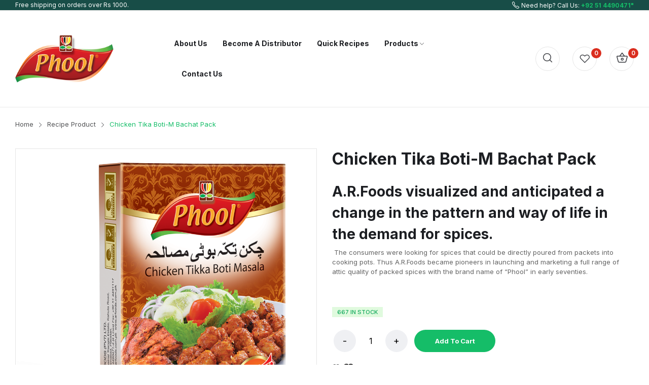

--- FILE ---
content_type: text/html; charset=UTF-8
request_url: https://arfoods.com.pk/product/chicken-tika-boti-m-bachat-pack/
body_size: 123970
content:

<!doctype html>
<html lang="en-US">
<head>
	<meta charset="UTF-8">
	<meta name="viewport" content="width=device-width, initial-scale=1">
	<link rel="profile" href="https://gmpg.org/xfn/11">
					<script>document.documentElement.className = document.documentElement.className + ' yes-js js_active js'</script>
			<title>Chicken Tika Boti-M Bachat Pack &#8211; Phool Spices</title>
<meta name='robots' content='max-image-preview:large' />
<link rel='dns-prefetch' href='//fonts.googleapis.com' />
<link rel='dns-prefetch' href='//www.googletagmanager.com' />
<link rel="alternate" type="application/rss+xml" title="Phool Spices &raquo; Feed" href="https://arfoods.com.pk/feed/" />
<link rel="alternate" type="application/rss+xml" title="Phool Spices &raquo; Comments Feed" href="https://arfoods.com.pk/comments/feed/" />
<link rel="alternate" type="application/rss+xml" title="Phool Spices &raquo; Chicken Tika Boti-M Bachat Pack Comments Feed" href="https://arfoods.com.pk/product/chicken-tika-boti-m-bachat-pack/feed/" />
<link rel="alternate" title="oEmbed (JSON)" type="application/json+oembed" href="https://arfoods.com.pk/wp-json/oembed/1.0/embed?url=https%3A%2F%2Farfoods.com.pk%2Fproduct%2Fchicken-tika-boti-m-bachat-pack%2F" />
<link rel="alternate" title="oEmbed (XML)" type="text/xml+oembed" href="https://arfoods.com.pk/wp-json/oembed/1.0/embed?url=https%3A%2F%2Farfoods.com.pk%2Fproduct%2Fchicken-tika-boti-m-bachat-pack%2F&#038;format=xml" />
<style id='wp-img-auto-sizes-contain-inline-css'>
img:is([sizes=auto i],[sizes^="auto," i]){contain-intrinsic-size:3000px 1500px}
/*# sourceURL=wp-img-auto-sizes-contain-inline-css */
</style>
<style id='wp-emoji-styles-inline-css'>

	img.wp-smiley, img.emoji {
		display: inline !important;
		border: none !important;
		box-shadow: none !important;
		height: 1em !important;
		width: 1em !important;
		margin: 0 0.07em !important;
		vertical-align: -0.1em !important;
		background: none !important;
		padding: 0 !important;
	}
/*# sourceURL=wp-emoji-styles-inline-css */
</style>
<link rel='stylesheet' id='wp-block-library-css' href='https://arfoods.com.pk/wp-includes/css/dist/block-library/style.min.css?ver=6.9' media='all' />
<style id='wp-block-heading-inline-css'>
h1:where(.wp-block-heading).has-background,h2:where(.wp-block-heading).has-background,h3:where(.wp-block-heading).has-background,h4:where(.wp-block-heading).has-background,h5:where(.wp-block-heading).has-background,h6:where(.wp-block-heading).has-background{padding:1.25em 2.375em}h1.has-text-align-left[style*=writing-mode]:where([style*=vertical-lr]),h1.has-text-align-right[style*=writing-mode]:where([style*=vertical-rl]),h2.has-text-align-left[style*=writing-mode]:where([style*=vertical-lr]),h2.has-text-align-right[style*=writing-mode]:where([style*=vertical-rl]),h3.has-text-align-left[style*=writing-mode]:where([style*=vertical-lr]),h3.has-text-align-right[style*=writing-mode]:where([style*=vertical-rl]),h4.has-text-align-left[style*=writing-mode]:where([style*=vertical-lr]),h4.has-text-align-right[style*=writing-mode]:where([style*=vertical-rl]),h5.has-text-align-left[style*=writing-mode]:where([style*=vertical-lr]),h5.has-text-align-right[style*=writing-mode]:where([style*=vertical-rl]),h6.has-text-align-left[style*=writing-mode]:where([style*=vertical-lr]),h6.has-text-align-right[style*=writing-mode]:where([style*=vertical-rl]){rotate:180deg}
/*# sourceURL=https://arfoods.com.pk/wp-includes/blocks/heading/style.min.css */
</style>
<style id='wp-block-group-inline-css'>
.wp-block-group{box-sizing:border-box}:where(.wp-block-group.wp-block-group-is-layout-constrained){position:relative}
/*# sourceURL=https://arfoods.com.pk/wp-includes/blocks/group/style.min.css */
</style>
<style id='wp-block-group-theme-inline-css'>
:where(.wp-block-group.has-background){padding:1.25em 2.375em}
/*# sourceURL=https://arfoods.com.pk/wp-includes/blocks/group/theme.min.css */
</style>
<style id='wp-block-paragraph-inline-css'>
.is-small-text{font-size:.875em}.is-regular-text{font-size:1em}.is-large-text{font-size:2.25em}.is-larger-text{font-size:3em}.has-drop-cap:not(:focus):first-letter{float:left;font-size:8.4em;font-style:normal;font-weight:100;line-height:.68;margin:.05em .1em 0 0;text-transform:uppercase}body.rtl .has-drop-cap:not(:focus):first-letter{float:none;margin-left:.1em}p.has-drop-cap.has-background{overflow:hidden}:root :where(p.has-background){padding:1.25em 2.375em}:where(p.has-text-color:not(.has-link-color)) a{color:inherit}p.has-text-align-left[style*="writing-mode:vertical-lr"],p.has-text-align-right[style*="writing-mode:vertical-rl"]{rotate:180deg}
/*# sourceURL=https://arfoods.com.pk/wp-includes/blocks/paragraph/style.min.css */
</style>
<link rel='stylesheet' id='wc-blocks-style-css' href='https://arfoods.com.pk/wp-content/plugins/woocommerce/assets/client/blocks/wc-blocks.css?ver=wc-10.1.2' media='all' />
<style id='global-styles-inline-css'>
:root{--wp--preset--aspect-ratio--square: 1;--wp--preset--aspect-ratio--4-3: 4/3;--wp--preset--aspect-ratio--3-4: 3/4;--wp--preset--aspect-ratio--3-2: 3/2;--wp--preset--aspect-ratio--2-3: 2/3;--wp--preset--aspect-ratio--16-9: 16/9;--wp--preset--aspect-ratio--9-16: 9/16;--wp--preset--color--black: #000000;--wp--preset--color--cyan-bluish-gray: #abb8c3;--wp--preset--color--white: #ffffff;--wp--preset--color--pale-pink: #f78da7;--wp--preset--color--vivid-red: #cf2e2e;--wp--preset--color--luminous-vivid-orange: #ff6900;--wp--preset--color--luminous-vivid-amber: #fcb900;--wp--preset--color--light-green-cyan: #7bdcb5;--wp--preset--color--vivid-green-cyan: #00d084;--wp--preset--color--pale-cyan-blue: #8ed1fc;--wp--preset--color--vivid-cyan-blue: #0693e3;--wp--preset--color--vivid-purple: #9b51e0;--wp--preset--gradient--vivid-cyan-blue-to-vivid-purple: linear-gradient(135deg,rgb(6,147,227) 0%,rgb(155,81,224) 100%);--wp--preset--gradient--light-green-cyan-to-vivid-green-cyan: linear-gradient(135deg,rgb(122,220,180) 0%,rgb(0,208,130) 100%);--wp--preset--gradient--luminous-vivid-amber-to-luminous-vivid-orange: linear-gradient(135deg,rgb(252,185,0) 0%,rgb(255,105,0) 100%);--wp--preset--gradient--luminous-vivid-orange-to-vivid-red: linear-gradient(135deg,rgb(255,105,0) 0%,rgb(207,46,46) 100%);--wp--preset--gradient--very-light-gray-to-cyan-bluish-gray: linear-gradient(135deg,rgb(238,238,238) 0%,rgb(169,184,195) 100%);--wp--preset--gradient--cool-to-warm-spectrum: linear-gradient(135deg,rgb(74,234,220) 0%,rgb(151,120,209) 20%,rgb(207,42,186) 40%,rgb(238,44,130) 60%,rgb(251,105,98) 80%,rgb(254,248,76) 100%);--wp--preset--gradient--blush-light-purple: linear-gradient(135deg,rgb(255,206,236) 0%,rgb(152,150,240) 100%);--wp--preset--gradient--blush-bordeaux: linear-gradient(135deg,rgb(254,205,165) 0%,rgb(254,45,45) 50%,rgb(107,0,62) 100%);--wp--preset--gradient--luminous-dusk: linear-gradient(135deg,rgb(255,203,112) 0%,rgb(199,81,192) 50%,rgb(65,88,208) 100%);--wp--preset--gradient--pale-ocean: linear-gradient(135deg,rgb(255,245,203) 0%,rgb(182,227,212) 50%,rgb(51,167,181) 100%);--wp--preset--gradient--electric-grass: linear-gradient(135deg,rgb(202,248,128) 0%,rgb(113,206,126) 100%);--wp--preset--gradient--midnight: linear-gradient(135deg,rgb(2,3,129) 0%,rgb(40,116,252) 100%);--wp--preset--font-size--small: 13px;--wp--preset--font-size--medium: 20px;--wp--preset--font-size--large: 36px;--wp--preset--font-size--x-large: 42px;--wp--preset--spacing--20: 0.44rem;--wp--preset--spacing--30: 0.67rem;--wp--preset--spacing--40: 1rem;--wp--preset--spacing--50: 1.5rem;--wp--preset--spacing--60: 2.25rem;--wp--preset--spacing--70: 3.38rem;--wp--preset--spacing--80: 5.06rem;--wp--preset--shadow--natural: 6px 6px 9px rgba(0, 0, 0, 0.2);--wp--preset--shadow--deep: 12px 12px 50px rgba(0, 0, 0, 0.4);--wp--preset--shadow--sharp: 6px 6px 0px rgba(0, 0, 0, 0.2);--wp--preset--shadow--outlined: 6px 6px 0px -3px rgb(255, 255, 255), 6px 6px rgb(0, 0, 0);--wp--preset--shadow--crisp: 6px 6px 0px rgb(0, 0, 0);}:where(.is-layout-flex){gap: 0.5em;}:where(.is-layout-grid){gap: 0.5em;}body .is-layout-flex{display: flex;}.is-layout-flex{flex-wrap: wrap;align-items: center;}.is-layout-flex > :is(*, div){margin: 0;}body .is-layout-grid{display: grid;}.is-layout-grid > :is(*, div){margin: 0;}:where(.wp-block-columns.is-layout-flex){gap: 2em;}:where(.wp-block-columns.is-layout-grid){gap: 2em;}:where(.wp-block-post-template.is-layout-flex){gap: 1.25em;}:where(.wp-block-post-template.is-layout-grid){gap: 1.25em;}.has-black-color{color: var(--wp--preset--color--black) !important;}.has-cyan-bluish-gray-color{color: var(--wp--preset--color--cyan-bluish-gray) !important;}.has-white-color{color: var(--wp--preset--color--white) !important;}.has-pale-pink-color{color: var(--wp--preset--color--pale-pink) !important;}.has-vivid-red-color{color: var(--wp--preset--color--vivid-red) !important;}.has-luminous-vivid-orange-color{color: var(--wp--preset--color--luminous-vivid-orange) !important;}.has-luminous-vivid-amber-color{color: var(--wp--preset--color--luminous-vivid-amber) !important;}.has-light-green-cyan-color{color: var(--wp--preset--color--light-green-cyan) !important;}.has-vivid-green-cyan-color{color: var(--wp--preset--color--vivid-green-cyan) !important;}.has-pale-cyan-blue-color{color: var(--wp--preset--color--pale-cyan-blue) !important;}.has-vivid-cyan-blue-color{color: var(--wp--preset--color--vivid-cyan-blue) !important;}.has-vivid-purple-color{color: var(--wp--preset--color--vivid-purple) !important;}.has-black-background-color{background-color: var(--wp--preset--color--black) !important;}.has-cyan-bluish-gray-background-color{background-color: var(--wp--preset--color--cyan-bluish-gray) !important;}.has-white-background-color{background-color: var(--wp--preset--color--white) !important;}.has-pale-pink-background-color{background-color: var(--wp--preset--color--pale-pink) !important;}.has-vivid-red-background-color{background-color: var(--wp--preset--color--vivid-red) !important;}.has-luminous-vivid-orange-background-color{background-color: var(--wp--preset--color--luminous-vivid-orange) !important;}.has-luminous-vivid-amber-background-color{background-color: var(--wp--preset--color--luminous-vivid-amber) !important;}.has-light-green-cyan-background-color{background-color: var(--wp--preset--color--light-green-cyan) !important;}.has-vivid-green-cyan-background-color{background-color: var(--wp--preset--color--vivid-green-cyan) !important;}.has-pale-cyan-blue-background-color{background-color: var(--wp--preset--color--pale-cyan-blue) !important;}.has-vivid-cyan-blue-background-color{background-color: var(--wp--preset--color--vivid-cyan-blue) !important;}.has-vivid-purple-background-color{background-color: var(--wp--preset--color--vivid-purple) !important;}.has-black-border-color{border-color: var(--wp--preset--color--black) !important;}.has-cyan-bluish-gray-border-color{border-color: var(--wp--preset--color--cyan-bluish-gray) !important;}.has-white-border-color{border-color: var(--wp--preset--color--white) !important;}.has-pale-pink-border-color{border-color: var(--wp--preset--color--pale-pink) !important;}.has-vivid-red-border-color{border-color: var(--wp--preset--color--vivid-red) !important;}.has-luminous-vivid-orange-border-color{border-color: var(--wp--preset--color--luminous-vivid-orange) !important;}.has-luminous-vivid-amber-border-color{border-color: var(--wp--preset--color--luminous-vivid-amber) !important;}.has-light-green-cyan-border-color{border-color: var(--wp--preset--color--light-green-cyan) !important;}.has-vivid-green-cyan-border-color{border-color: var(--wp--preset--color--vivid-green-cyan) !important;}.has-pale-cyan-blue-border-color{border-color: var(--wp--preset--color--pale-cyan-blue) !important;}.has-vivid-cyan-blue-border-color{border-color: var(--wp--preset--color--vivid-cyan-blue) !important;}.has-vivid-purple-border-color{border-color: var(--wp--preset--color--vivid-purple) !important;}.has-vivid-cyan-blue-to-vivid-purple-gradient-background{background: var(--wp--preset--gradient--vivid-cyan-blue-to-vivid-purple) !important;}.has-light-green-cyan-to-vivid-green-cyan-gradient-background{background: var(--wp--preset--gradient--light-green-cyan-to-vivid-green-cyan) !important;}.has-luminous-vivid-amber-to-luminous-vivid-orange-gradient-background{background: var(--wp--preset--gradient--luminous-vivid-amber-to-luminous-vivid-orange) !important;}.has-luminous-vivid-orange-to-vivid-red-gradient-background{background: var(--wp--preset--gradient--luminous-vivid-orange-to-vivid-red) !important;}.has-very-light-gray-to-cyan-bluish-gray-gradient-background{background: var(--wp--preset--gradient--very-light-gray-to-cyan-bluish-gray) !important;}.has-cool-to-warm-spectrum-gradient-background{background: var(--wp--preset--gradient--cool-to-warm-spectrum) !important;}.has-blush-light-purple-gradient-background{background: var(--wp--preset--gradient--blush-light-purple) !important;}.has-blush-bordeaux-gradient-background{background: var(--wp--preset--gradient--blush-bordeaux) !important;}.has-luminous-dusk-gradient-background{background: var(--wp--preset--gradient--luminous-dusk) !important;}.has-pale-ocean-gradient-background{background: var(--wp--preset--gradient--pale-ocean) !important;}.has-electric-grass-gradient-background{background: var(--wp--preset--gradient--electric-grass) !important;}.has-midnight-gradient-background{background: var(--wp--preset--gradient--midnight) !important;}.has-small-font-size{font-size: var(--wp--preset--font-size--small) !important;}.has-medium-font-size{font-size: var(--wp--preset--font-size--medium) !important;}.has-large-font-size{font-size: var(--wp--preset--font-size--large) !important;}.has-x-large-font-size{font-size: var(--wp--preset--font-size--x-large) !important;}
/*# sourceURL=global-styles-inline-css */
</style>

<style id='classic-theme-styles-inline-css'>
/*! This file is auto-generated */
.wp-block-button__link{color:#fff;background-color:#32373c;border-radius:9999px;box-shadow:none;text-decoration:none;padding:calc(.667em + 2px) calc(1.333em + 2px);font-size:1.125em}.wp-block-file__button{background:#32373c;color:#fff;text-decoration:none}
/*# sourceURL=/wp-includes/css/classic-themes.min.css */
</style>
<link rel='stylesheet' id='photoswipe-css' href='https://arfoods.com.pk/wp-content/plugins/woocommerce/assets/css/photoswipe/photoswipe.min.css?ver=10.1.2' media='all' />
<link rel='stylesheet' id='photoswipe-default-skin-css' href='https://arfoods.com.pk/wp-content/plugins/woocommerce/assets/css/photoswipe/default-skin/default-skin.min.css?ver=10.1.2' media='all' />
<link rel='stylesheet' id='woocommerce-layout-css' href='https://arfoods.com.pk/wp-content/plugins/woocommerce/assets/css/woocommerce-layout.css?ver=10.1.2' media='all' />
<link rel='stylesheet' id='woocommerce-smallscreen-css' href='https://arfoods.com.pk/wp-content/plugins/woocommerce/assets/css/woocommerce-smallscreen.css?ver=10.1.2' media='only screen and (max-width: 768px)' />
<link rel='stylesheet' id='woocommerce-general-css' href='https://arfoods.com.pk/wp-content/plugins/woocommerce/assets/css/woocommerce.css?ver=10.1.2' media='all' />
<style id='woocommerce-inline-inline-css'>
.woocommerce form .form-row .required { visibility: visible; }
/*# sourceURL=woocommerce-inline-inline-css */
</style>
<link rel='stylesheet' id='jquery-selectBox-css' href='https://arfoods.com.pk/wp-content/plugins/yith-woocommerce-wishlist/assets/css/jquery.selectBox.css?ver=1.2.0' media='all' />
<link rel='stylesheet' id='woocommerce_prettyPhoto_css-css' href='//arfoods.com.pk/wp-content/plugins/woocommerce/assets/css/prettyPhoto.css?ver=3.1.6' media='all' />
<link rel='stylesheet' id='yith-wcwl-main-css' href='https://arfoods.com.pk/wp-content/plugins/yith-woocommerce-wishlist/assets/css/style.css?ver=4.9.0' media='all' />
<style id='yith-wcwl-main-inline-css'>
 :root { --rounded-corners-radius: 16px; --add-to-cart-rounded-corners-radius: 16px; --color-headers-background: #F4F4F4; --feedback-duration: 3s } 
 :root { --rounded-corners-radius: 16px; --add-to-cart-rounded-corners-radius: 16px; --color-headers-background: #F4F4F4; --feedback-duration: 3s } 
/*# sourceURL=yith-wcwl-main-inline-css */
</style>
<link rel='stylesheet' id='brands-styles-css' href='https://arfoods.com.pk/wp-content/plugins/woocommerce/assets/css/brands.css?ver=10.1.2' media='all' />
<link rel='stylesheet' id='mixy-style-css' href='https://arfoods.com.pk/wp-content/themes/mixy/style.css?ver=6.9' media='all' />
<link rel='stylesheet' id='mixy-child-style-css' href='https://arfoods.com.pk/wp-content/themes/mixy-child/style.css?ver=1.0.0' media='all' />
<link rel='stylesheet' id='mixy-bootstrap-rt-css' href='https://arfoods.com.pk/wp-content/themes/mixy/assets/css/bootstrap-rt.css?ver=4.0.0' media='all' />
<link rel='stylesheet' id='slick-css' href='https://arfoods.com.pk/wp-content/themes/mixy/assets/css/slick.css?ver=1.5.9' media='all' />
<link rel='stylesheet' id='magnific-popup-css' href='https://arfoods.com.pk/wp-content/themes/mixy/assets/css/magnific-popup.css?ver=1.1.0' media='all' />
<link rel='stylesheet' id='mixy-theme-css' href='https://arfoods.com.pk/wp-content/themes/mixy/assets/css/theme.css?ver=1.0.0' media='all' />
<link rel='stylesheet' id='mixy-roadthemes-icon-css' href='https://arfoods.com.pk/wp-content/themes/mixy/assets/css/roadthemes-icon.css?ver=1.0.0' media='all' />
<link rel='stylesheet' id='mixy-googlefonts-css' href='//fonts.googleapis.com/css?family=Inter%3A300%2C400%2C500%2C600%2C700%7CDosis%3A300%2C400%2C500%2C600%2C700&#038;display=swap&#038;ver=1.0' media='all' />
<script type="text/template" id="tmpl-variation-template">
	<div class="woocommerce-variation-description">{{{ data.variation.variation_description }}}</div>
	<div class="woocommerce-variation-price">{{{ data.variation.price_html }}}</div>
	<div class="woocommerce-variation-availability">{{{ data.variation.availability_html }}}</div>
</script>
<script type="text/template" id="tmpl-unavailable-variation-template">
	<p>Sorry, this product is unavailable. Please choose a different combination.</p>
</script>
<script src="https://arfoods.com.pk/wp-includes/js/jquery/jquery.min.js?ver=3.7.1" id="jquery-core-js"></script>
<script src="https://arfoods.com.pk/wp-includes/js/jquery/jquery-migrate.min.js?ver=3.4.1" id="jquery-migrate-js"></script>
<script src="https://arfoods.com.pk/wp-content/plugins/woocommerce/assets/js/jquery-blockui/jquery.blockUI.min.js?ver=2.7.0-wc.10.1.2" id="jquery-blockui-js" defer data-wp-strategy="defer"></script>
<script id="wc-add-to-cart-js-extra">
var wc_add_to_cart_params = {"ajax_url":"/wp-admin/admin-ajax.php","wc_ajax_url":"/?wc-ajax=%%endpoint%%","i18n_view_cart":"View cart","cart_url":"https://arfoods.com.pk/cart/","is_cart":"","cart_redirect_after_add":"no"};
//# sourceURL=wc-add-to-cart-js-extra
</script>
<script src="https://arfoods.com.pk/wp-content/plugins/woocommerce/assets/js/frontend/add-to-cart.min.js?ver=10.1.2" id="wc-add-to-cart-js" defer data-wp-strategy="defer"></script>
<script src="https://arfoods.com.pk/wp-content/plugins/woocommerce/assets/js/photoswipe/photoswipe.min.js?ver=4.1.1-wc.10.1.2" id="photoswipe-js" defer data-wp-strategy="defer"></script>
<script src="https://arfoods.com.pk/wp-content/plugins/woocommerce/assets/js/photoswipe/photoswipe-ui-default.min.js?ver=4.1.1-wc.10.1.2" id="photoswipe-ui-default-js" defer data-wp-strategy="defer"></script>
<script id="wc-single-product-js-extra">
var wc_single_product_params = {"i18n_required_rating_text":"Please select a rating","i18n_rating_options":["1 of 5 stars","2 of 5 stars","3 of 5 stars","4 of 5 stars","5 of 5 stars"],"i18n_product_gallery_trigger_text":"View full-screen image gallery","review_rating_required":"yes","flexslider":{"rtl":false,"animation":"slide","smoothHeight":true,"directionNav":false,"controlNav":"thumbnails","slideshow":false,"animationSpeed":500,"animationLoop":false,"allowOneSlide":false},"zoom_enabled":"","zoom_options":[],"photoswipe_enabled":"1","photoswipe_options":{"shareEl":false,"closeOnScroll":false,"history":false,"hideAnimationDuration":0,"showAnimationDuration":0},"flexslider_enabled":""};
//# sourceURL=wc-single-product-js-extra
</script>
<script src="https://arfoods.com.pk/wp-content/plugins/woocommerce/assets/js/frontend/single-product.min.js?ver=10.1.2" id="wc-single-product-js" defer data-wp-strategy="defer"></script>
<script src="https://arfoods.com.pk/wp-content/plugins/woocommerce/assets/js/js-cookie/js.cookie.min.js?ver=2.1.4-wc.10.1.2" id="js-cookie-js" defer data-wp-strategy="defer"></script>
<script id="woocommerce-js-extra">
var woocommerce_params = {"ajax_url":"/wp-admin/admin-ajax.php","wc_ajax_url":"/?wc-ajax=%%endpoint%%","i18n_password_show":"Show password","i18n_password_hide":"Hide password"};
//# sourceURL=woocommerce-js-extra
</script>
<script src="https://arfoods.com.pk/wp-content/plugins/woocommerce/assets/js/frontend/woocommerce.min.js?ver=10.1.2" id="woocommerce-js" defer data-wp-strategy="defer"></script>
<script src="https://arfoods.com.pk/wp-content/plugins/woocommerce/assets/js/zoom/jquery.zoom.min.js?ver=1.7.21-wc.10.1.2" id="zoom-js" defer data-wp-strategy="defer"></script>
<script src="https://arfoods.com.pk/wp-includes/js/underscore.min.js?ver=1.13.7" id="underscore-js"></script>
<script id="wp-util-js-extra">
var _wpUtilSettings = {"ajax":{"url":"/wp-admin/admin-ajax.php"}};
//# sourceURL=wp-util-js-extra
</script>
<script src="https://arfoods.com.pk/wp-includes/js/wp-util.min.js?ver=6.9" id="wp-util-js"></script>
<script id="wc-add-to-cart-variation-js-extra">
var wc_add_to_cart_variation_params = {"wc_ajax_url":"/?wc-ajax=%%endpoint%%","i18n_no_matching_variations_text":"Sorry, no products matched your selection. Please choose a different combination.","i18n_make_a_selection_text":"Please select some product options before adding this product to your cart.","i18n_unavailable_text":"Sorry, this product is unavailable. Please choose a different combination.","i18n_reset_alert_text":"Your selection has been reset. Please select some product options before adding this product to your cart."};
//# sourceURL=wc-add-to-cart-variation-js-extra
</script>
<script src="https://arfoods.com.pk/wp-content/plugins/woocommerce/assets/js/frontend/add-to-cart-variation.min.js?ver=10.1.2" id="wc-add-to-cart-variation-js" defer data-wp-strategy="defer"></script>
<link rel="https://api.w.org/" href="https://arfoods.com.pk/wp-json/" /><link rel="alternate" title="JSON" type="application/json" href="https://arfoods.com.pk/wp-json/wp/v2/product/6921" /><link rel="EditURI" type="application/rsd+xml" title="RSD" href="https://arfoods.com.pk/xmlrpc.php?rsd" />
<meta name="generator" content="WordPress 6.9" />
<meta name="generator" content="WooCommerce 10.1.2" />
<link rel="canonical" href="https://arfoods.com.pk/product/chicken-tika-boti-m-bachat-pack/" />
<link rel='shortlink' href='https://arfoods.com.pk/?p=6921' />
<meta name="generator" content="Site Kit by Google 1.161.0" /><style id="rt-customizer-inline-styles">.custom-logo-link,.woocommerce .custom-logo-link,.woocommerce-page .custom-logo-link{max-width:194px;}:root{--textcolor:#535456;--mainfont:Inter}body{font-family:Inter;font-size :1.3rem;line-height :1.538;color :#535456;font-weight:400;;}:root{--headingcolor:#1c1e22;--headingfont:Inter;}h1,h2,h3,h4,h5,h6{font-family:Inter;line-height :1.5;color :#1c1e22;font-weight:700;;text-transform:none;}.testimonial{font-family:Inter;line-height :1.5;color :#1c1e22;font-weight:700;;text-transform:none;}:root{--pricecolor:#da2e1f;--pricefont:Dosis;--price_fontweight:600;}.woocommerce div.product p.price, .woocommerce div.product span.price, .price {font-family:Dosis;color :#da2e1f;font-weight:600;;}:root{--primarycolor:#15bd68;--linkcolor:#1d1e22;--topbartextcolor:#ffffff;--headertextcolor:#3b3d42;}@media(min-width:1200px){.container{max-width:1350px;}}@media(min-width:1200px){body.boxed{max-width:1600px;margin-left:auto;margin-right:auto;}}body{background-color:#ffffff;background-repeat:repeat;background-position:center center;background-size:cover;background-attachment:scroll;}.main-header-content{padding:35px 0;color :#3b3d42 ;}.promo-block{background:#313030 ;height:40px ; color:#ffffff ; }.topbar-header{background-color:#184d47 ;color:#ffffff ;}:root{--menubackground:rgba(255,255,255,0);--menucolor:#1c1e22;--menu_active_color:#15bd68;}.menu-background{background-color:rgba(255,255,255,0);}#_desktop_menu_ .primary-menu-wrapper ul.primary-menu > li {padding:0 15px;}#_desktop_menu_ .primary-menu-wrapper ul.primary-menu > li > a{font-size:14px;color:#1c1e22;background-color:rgba(255,255,255,0);}#_desktop_menu_ .primary-menu-wrapper ul.primary-menu > li.current-menu-item > a,#_desktop_menu_ .primary-menu-wrapper ul.primary-menu > li:hover > a{color:#15bd68;background-color:rgba(255,255,255,0);}.vertical-menu-wrapper .vmenu-title{background:#179957;color:#ffffff;width:270px;}.vertical-menu-wrapper .vmenu-title span{font-size:14px;}#_desktop_vmenu_ .vermenu-wrapper ul.vertical-menu{width:270px;}.sale-label{background:#da2e1f;color:#ffffff;}.label-d-trapezium:after{border-left-color:#da2e1f;border-bottom-color:#da2e1f;}.color-swatches span.swatch{width:20px;height:20px;}.single-post .title-background{padding:30px 0;}.footer-bottom{ background:#ffffff;}body.boxed #page{background-color:#ffffff;background-repeat:repeat;background-position:center center;background-size:cover;background-attachment:scroll;}.main-header{background-color:#ffffff;}:root{--headerbackground:#ffffff;--product_showcase_bg:#f6f6f6;}.page-title-section {padding-top:86px;padding-bottom:86px;}.page-title-section{background-color:#f5f9ee;background-image:url("http://mixy.mallthemes.com/wp-content/uploads/2021/12/bkg_breadcrumb_compression.jpg");background-repeat:repeat;background-position:center center;background-size:cover;background-attachment:scroll;}.footer-main{background-color:#ffffff;background-repeat:repeat;background-position:center center;background-size:cover;background-attachment:scroll;}</style>	<noscript><style>.woocommerce-product-gallery{ opacity: 1 !important; }</style></noscript>
	<meta name="generator" content="Elementor 3.31.5; features: additional_custom_breakpoints, e_element_cache; settings: css_print_method-external, google_font-enabled, font_display-auto">
			<style>
				.e-con.e-parent:nth-of-type(n+4):not(.e-lazyloaded):not(.e-no-lazyload),
				.e-con.e-parent:nth-of-type(n+4):not(.e-lazyloaded):not(.e-no-lazyload) * {
					background-image: none !important;
				}
				@media screen and (max-height: 1024px) {
					.e-con.e-parent:nth-of-type(n+3):not(.e-lazyloaded):not(.e-no-lazyload),
					.e-con.e-parent:nth-of-type(n+3):not(.e-lazyloaded):not(.e-no-lazyload) * {
						background-image: none !important;
					}
				}
				@media screen and (max-height: 640px) {
					.e-con.e-parent:nth-of-type(n+2):not(.e-lazyloaded):not(.e-no-lazyload),
					.e-con.e-parent:nth-of-type(n+2):not(.e-lazyloaded):not(.e-no-lazyload) * {
						background-image: none !important;
					}
				}
			</style>
			<link rel="icon" href="https://arfoods.com.pk/wp-content/uploads/2022/06/cropped-cropped-Phool-logo-HiRes-32x32.png" sizes="32x32" />
<link rel="icon" href="https://arfoods.com.pk/wp-content/uploads/2022/06/cropped-cropped-Phool-logo-HiRes-192x192.png" sizes="192x192" />
<link rel="apple-touch-icon" href="https://arfoods.com.pk/wp-content/uploads/2022/06/cropped-cropped-Phool-logo-HiRes-180x180.png" />
<meta name="msapplication-TileImage" content="https://arfoods.com.pk/wp-content/uploads/2022/06/cropped-cropped-Phool-logo-HiRes-270x270.png" />
</head>

<body class="wp-singular product-template-default single single-product postid-6921 wp-custom-logo wp-theme-mixy wp-child-theme-mixy-child theme-mixy woocommerce woocommerce-page woocommerce-no-js fullwidth page-template-default quick-links-active elementor-default elementor-kit-6">
<div id="page" class="site">
		<!-- HEADER -->
	<header id="header">
		<div class="header-wrapper">
			<div class="desktop-header header3 d-none d-lg-block">	
		    <div class="topbar-header">
        <div class="container">
            <div class="row">
										<div class="col topbar-left-position">
							<div id="_desktop_header_html1_"><div class="header-html1">Free shipping on orders over Rs 1000. 
</div></div>						</div>
																	<div class="col topbar-right-position">
						<div id="_desktop_header_html2_"><div class="header-html2"><div class="header-contact">
<i class="icon-rt-call-outline"></i> Need help? Call Us: <a href="tel:+92 51 4490471">+92 51 4490471"</a>
</div></div></div>					</div>
				            </div>
        </div>
    </div>
    	<div class="main-header has-sticky">
		<div class="container">
			<div class="main-header-content ">
				<div class="row">
					
					<div class="col col-3">
						<div id="_desktop_logo_">
							<a href="https://arfoods.com.pk/" class="custom-logo-link" rel="home"><img fetchpriority="high" width="531" height="258" src="https://arfoods.com.pk/wp-content/uploads/2022/06/cropped-Phool-logo-HiRes.png" class="custom-logo" alt="Phool Spices" decoding="async" srcset="https://arfoods.com.pk/wp-content/uploads/2022/06/cropped-Phool-logo-HiRes.png 531w, https://arfoods.com.pk/wp-content/uploads/2022/06/cropped-Phool-logo-HiRes-150x73.png 150w, https://arfoods.com.pk/wp-content/uploads/2022/06/cropped-Phool-logo-HiRes-300x146.png 300w, https://arfoods.com.pk/wp-content/uploads/2022/06/cropped-Phool-logo-HiRes-255x124.png 255w" sizes="(max-width: 531px) 100vw, 531px" /></a>						</div>
					</div>
					<div class="col col-6 ">
						<div class="main-menu menu-background ">
							<div id="_desktop_menu_">
									 
    	
        <div class="primary-menu-wrapper menu-wrapper"><ul class="mixy-menu primary-menu menu-align-left"><li  class="menu-item menu-item-type-post_type menu-item-object-page flyout-menu menu-item-lv0"><a  href="https://arfoods.com.pk/about-us/" class="menu-item-link " ><span class="menu_title">About us</span></a></li><li  class="menu-item menu-item-type-post_type menu-item-object-page flyout-menu menu-item-lv0"><a  href="https://arfoods.com.pk/become-a-distributor/" class="menu-item-link " ><span class="menu_title">Become a Distributor</span></a></li><li  class="menu-item menu-item-type-post_type menu-item-object-page flyout-menu menu-item-lv0"><a  href="https://arfoods.com.pk/quick-recipes/" class="menu-item-link " ><span class="menu_title">Quick Recipes</span></a></li><li  class="menu-item menu-item-type-custom menu-item-object-custom menu-item-has-children flyout-menu menu-item-lv0"><a  href="https://arfoods.com.pk/shop/" class="menu-item-link " ><span class="menu_title">Products</span><i class="icon-rt-arrow-right mm-has-children"></i><span class="navbar-toggler collapsed"><i class="icon-rt-arrow-down" aria-hidden="true"></i></span></a><div class="dropdown-menu flyout-submenu"><div class="mega-dropdown-inner"><ul class="sub-menu" ><li  class="menu-item menu-item-type-custom menu-item-object-custom menu-item-lv1"><a  href="https://arfoods.com.pk/product-category/basmati-rice/" class="menu-item-link " ><span class="menu_title">Basmati Rice</span></a></li><li  class="menu-item menu-item-type-custom menu-item-object-custom menu-item-lv1"><a  href="https://arfoods.com.pk/product-category/healthy-products/" class="menu-item-link " ><span class="menu_title">Health Products</span></a></li><li  class="menu-item menu-item-type-custom menu-item-object-custom menu-item-lv1"><a  href="https://arfoods.com.pk/product-category/dessert/" class="menu-item-link " ><span class="menu_title">Dessert</span></a></li><li  class="menu-item menu-item-type-custom menu-item-object-custom menu-item-lv1"><a  href="https://arfoods.com.pk/product-category/pure-spices/" class="menu-item-link " ><span class="menu_title">Pure Spice</span></a></li><li  class="menu-item menu-item-type-custom menu-item-object-custom menu-item-lv1"><a  href="https://arfoods.com.pk/product-category/recipe-product/" class="menu-item-link " ><span class="menu_title">Recipe Product</span></a></li></ul></div></div></li><li  class="menu-item menu-item-type-post_type menu-item-object-page flyout-menu menu-item-lv0"><a  href="https://arfoods.com.pk/contact-us/" class="menu-item-link " ><span class="menu_title">Contact us</span></a></li></ul></div>	
    							</div>
						</div>
					</div>
					<div class="col col-3 col-header-icon text-right">
							
    <div id="search_block" class="header-block search-block search-sidebar">	
        <button><i class="icon-rt-loupe" aria-hidden="true"></i><span>Search</span></button>	
        <div class="search-wrapper" id="_desktop_search_block_">	
            <a href="#" class="side-close-icon" title="Close"><i class="icon-rt-close-outline"></i></a>
            <div class="search-box">
	<form method="get" class="search-form searchbox" action="https://arfoods.com.pk/" role="search">
		<div class="input-wrapper">
										<input type="hidden" name="post_type" value="product" />
						<input type="text" name="s" class="ajax_search search-field mixy_ajax_search" placeholder="Search..." autocomplete="off" />
			<span class="clear_search"><i class="icon-rt-close-outline"></i></span>
			<button type="submit" class="search-submit"><i class="icon-rt-loupe" aria-hidden="true"></i></button>
		</div>
	</form>
	<div class="search_content">
					<div class="search-keywords-list">
				<p>Popular searches :</p>
				<ul class="header-search-popular">
										<li><a href="https://arfoods.com.pk?post_type=product&#038;s=fruits">fruits</a></li>
										<li><a href="https://arfoods.com.pk?post_type=product&#038;s=fresh">fresh</a></li>
										<li><a href="https://arfoods.com.pk?post_type=product&#038;s=organic">organic</a></li>
										<li><a href="https://arfoods.com.pk?post_type=product&#038;s=tomato">tomato</a></li>
										<li><a href="https://arfoods.com.pk?post_type=product&#038;s=meat">meat</a></li>
									</ul>
			</div>
				<div class="search_result d-none"></div>
	</div>
</div>	
        </div>	
    </div>	
						
						<div id="_desktop_wishlist_" class="has-wishlist">
							<a href="https://arfoods.com.pk/wishlist/" class="wishlist-link icon-element">	
                <span class="box-icons">
					<i class="icon-rt-heart2"></i>		
					<span class="wishlist-count">0</span>
				</span>
				<span class="wishlist-text">Wishlist</span>	
            </a>						</div>
						
															<div id="_desktop_cart_">
	        <div class="header-block cart-block cart-off-canvas">
            	        <div class="header-cart woocommerce  minicart-side">
	            <a href="https://arfoods.com.pk/cart/" class="dropdown-toggle cart-contents">
	                <i class="icon-rt-basket-outline" aria-hidden="true"></i>
	                <span class="cart-count">0</span>
	            </a>
	            									<nav id="cart-side" class="">
						<div class="cart-side-navbar">
							<div class="cart-side-navbar-inner">
							<div class="popup-cart-title">Your Cart </div>
							<a href="#" class="side-close-icon" title="Close"><i class="icon-rt-close-outline"></i></a>
							</div>
						</div>
						<div class="cart-side-content">
							<div class="widget_shopping_cart_content"></div>
						</div>
					</nav>
					        </div> 
        </div>
    	</div>
												</div>
				</div>
			</div>
		</div>
		
	</div>
	
</div>
<div class="mobile-header main-header m-header-2 d-block d-lg-none">
	<div class="container">
		<div class="row">
			<div class="col col-6 col-header-mobile">
				<div class="menu-mobile">
					<a class="m-menu-btn"><i class="icon-rt-bars-solid"></i></a>
					
					<div id="menu-side" class="m-menu-side">
						<a class="side-close-icon"><i class="icon-rt-close-outline"></i></a>
						<div class="inner">
							<div class="box-language-mobile">
								<div id="_mobile_language_switcher_"></div>
								<div id="_mobile_currency_switcher_"></div>
							</div>
							<div id="_mobile_header_html1_" class="mobile-html"></div>
							<div id="_mobile_header_html2_" class="mobile-html"></div>
							
							
							<div class="rt-tabs-wrapper">
								<ul class="tabs rt-tabs" id="mobile_menu_tabs_title" role="tablist">
								  <li class="active">
									<a href="#hozmenu">Menu</a>
								  </li>
								  								</ul>
								<div class="rt-tab-panel" id="hozmenu">
									
									<div id="_mobile_menu_" class="mobile-menu"></div>
									<div id="_mobile_topbar_menu_" class="mobile-topbar-menu"></div>
									<div id="_mobile_header_contact_" class="mobile-header-contact"></div>
									
								</div>
															</div>
							
							
						</div>
					</div>
				</div>
				<div class="custom-logo-mobile"><a class="custom-logo-link" href="https://arfoods.com.pk/"><img width="531" height="258" src="https://arfoods.com.pk/wp-content/uploads/2022/06/cropped-Phool-logo-HiRes.png" class="custom-logo" alt="" decoding="async" srcset="https://arfoods.com.pk/wp-content/uploads/2022/06/cropped-Phool-logo-HiRes.png 531w, https://arfoods.com.pk/wp-content/uploads/2022/06/cropped-Phool-logo-HiRes-150x73.png 150w, https://arfoods.com.pk/wp-content/uploads/2022/06/cropped-Phool-logo-HiRes-300x146.png 300w, https://arfoods.com.pk/wp-content/uploads/2022/06/cropped-Phool-logo-HiRes-255x124.png 255w" sizes="(max-width: 531px) 100vw, 531px" /></a></div>			</div>
			
			<div class="col col-6 col-header-mobile right">
				<div  class="header-block search-block-mobile search-sidebar">
			        <button><i class="icon-rt-loupe" aria-hidden="true"></i></button>
			        <div class="search-wrapper" id="_mobile_search_block_">
			        </div>
			    </div>
				<div id="_mobile_header_account_"></div>
					    	<div id="_mobile_cart_"></div>
    				
			</div>
		</div>
	</div>
</div>
<div class="mobile-bottom-toolbar">
	<div class="mobile-bottom-toolbar__inner">
								<div class="page-link">
						<a href="https://arfoods.com.pk/product/chicken-tika-boti-m-bachat-pack/">
																								<i class="icon-rt-home-outline          "></i>
																						<span>Chicken Tika Boti-M Bachat Pack</span>
							
						</a>
					</div>
				
								<div class="page-link">
						<a href="https://arfoods.com.pk/shop/">
																								<i class="icon-rt-shopping-basket-solid "></i>
																						<span>Shop</span>
							
						</a>
					</div>
				
							<div id="_mobile_wishlist_"></div>
				
			
								<div class="page-link">
						<a href="https://arfoods.com.pk/checkout/">
																								<i class="icon-rt-truck-solid           "></i>
																						<span>Checkout</span>
							
						</a>
					</div>
				
		</div>
</div>		</div>
	</header><!--END MAIN HEADER-->
		<main id="main" class="site-main">

	<div class="breadcrumb"><div class="container"><ul itemscope itemtype="http://schema.org/BreadcrumbList"><li itemprop="itemListElement" itemscope itemtype="http://schema.org/ListItem"><a itemprop="item" href="https://arfoods.com.pk"><span itemprop="name">Home</span></a><meta itemprop="position" content="1"></li><li itemprop="itemListElement" itemscope itemtype="http://schema.org/ListItem"><a itemprop="item" href="https://arfoods.com.pk/product-category/recipe-product/"><span itemprop="name">Recipe Product</span></a><meta itemprop="position" content="2"></li><li><span>Chicken Tika Boti-M Bachat Pack</span></li></ul></div></div>	<div id="content">
					
			<div class="woocommerce-notices-wrapper"></div><div id="product-6921" class="product-layout-simple product type-product post-6921 status-publish first instock product_cat-recipe-product has-post-thumbnail shipping-taxable purchasable product-type-simple">
	
<div class="container">
	<div class="row">
		<div class="col-lg-6 col-md-6 col-12">
			<div class="woocommerce-product-gallery woocommerce-product-gallery--with-images woocommerce-product-gallery--columns-4 images layout-thumnail-bottom" data-columns="4" style=opacity:0;transition-property:opacity;transition-delay:0.25s;transition-timing-function:ease-in-out;>
	
	<figure class="product-gallery__wrapper">
		<div class="image-wrapper">
			<div class="product-labels">
							</div>
			<div class="product-images slider-layout has-thumbnails image-zoom column-desktop-1 column-tablet-1 column-mobile-1" data-video-position="last" data-slick = '{
	&quot;slidesToShow&quot;: 1, 
	&quot;slidesToScroll&quot;: 1,
	&quot;arrows&quot;: true,
 	&quot;fade&quot;: false,
 	&quot;infinite&quot;: false,
	&quot;useTransform&quot;: true,
 	&quot;speed&quot;: 400
}'>
				<div data-thumb="https://arfoods.com.pk/wp-content/uploads/2022/06/Chkn-Tika-Boti-M-bcht-pack-150x150.png" data-thumb-alt="" class="product-image-item " data-index= "0"><a href="https://arfoods.com.pk/wp-content/uploads/2022/06/Chkn-Tika-Boti-M-bcht-pack.png"><img width="1000" height="1012" src="https://arfoods.com.pk/wp-content/uploads/2022/06/Chkn-Tika-Boti-M-bcht-pack-1000x1012.png" class="wp-post-image" alt="" title="Chkn Tika Boti-M bcht pack" data-caption="" data-src="https://arfoods.com.pk/wp-content/uploads/2022/06/Chkn-Tika-Boti-M-bcht-pack.png" data-large_image="https://arfoods.com.pk/wp-content/uploads/2022/06/Chkn-Tika-Boti-M-bcht-pack.png" data-large_image_width="1018" data-large_image_height="1030" decoding="async" srcset="https://arfoods.com.pk/wp-content/uploads/2022/06/Chkn-Tika-Boti-M-bcht-pack-1000x1012.png 1000w, https://arfoods.com.pk/wp-content/uploads/2022/06/Chkn-Tika-Boti-M-bcht-pack-297x300.png 297w, https://arfoods.com.pk/wp-content/uploads/2022/06/Chkn-Tika-Boti-M-bcht-pack-1012x1024.png 1012w, https://arfoods.com.pk/wp-content/uploads/2022/06/Chkn-Tika-Boti-M-bcht-pack-768x777.png 768w, https://arfoods.com.pk/wp-content/uploads/2022/06/Chkn-Tika-Boti-M-bcht-pack-252x255.png 252w, https://arfoods.com.pk/wp-content/uploads/2022/06/Chkn-Tika-Boti-M-bcht-pack-148x150.png 148w, https://arfoods.com.pk/wp-content/uploads/2022/06/Chkn-Tika-Boti-M-bcht-pack.png 1018w" sizes="(max-width: 1000px) 100vw, 1000px" /></a></div><div class="product-image-item" data-index="1"><a href="https://arfoods.com.pk/wp-content/uploads/2022/06/Chkn-Tika-Boti-M-bcht-pack.png" data-rel="prettyPhoto[product-gallery]"><img loading="lazy" width="1000" height="1012" src="https://arfoods.com.pk/wp-content/uploads/2022/06/Chkn-Tika-Boti-M-bcht-pack-1000x1012.png" class="attachment-shop_single size-shop_single" alt="" title="Chkn Tika Boti-M bcht pack" data-src="https://arfoods.com.pk/wp-content/uploads/2022/06/Chkn-Tika-Boti-M-bcht-pack.png" data-large_image="https://arfoods.com.pk/wp-content/uploads/2022/06/Chkn-Tika-Boti-M-bcht-pack.png" data-large_image_width="1018" data-large_image_height="1030" decoding="async" srcset="https://arfoods.com.pk/wp-content/uploads/2022/06/Chkn-Tika-Boti-M-bcht-pack-1000x1012.png 1000w, https://arfoods.com.pk/wp-content/uploads/2022/06/Chkn-Tika-Boti-M-bcht-pack-297x300.png 297w, https://arfoods.com.pk/wp-content/uploads/2022/06/Chkn-Tika-Boti-M-bcht-pack-1012x1024.png 1012w, https://arfoods.com.pk/wp-content/uploads/2022/06/Chkn-Tika-Boti-M-bcht-pack-768x777.png 768w, https://arfoods.com.pk/wp-content/uploads/2022/06/Chkn-Tika-Boti-M-bcht-pack-252x255.png 252w, https://arfoods.com.pk/wp-content/uploads/2022/06/Chkn-Tika-Boti-M-bcht-pack-148x150.png 148w, https://arfoods.com.pk/wp-content/uploads/2022/06/Chkn-Tika-Boti-M-bcht-pack.png 1018w" sizes="(max-width: 1000px) 100vw, 1000px" /></a></div>			</div>
			<div class="product-image-buttons">
									</div>
		</div>
		<div class="product-thumbnails column-desktop-6 column-tablet-6 column-mobile-4" data-slick = '{
	&quot;slidesToShow&quot;: 5, 
	&quot;slidesToScroll&quot;: 1,
	&quot;arrows&quot;: true,
 	&quot;infinite&quot;: false,
 	&quot;focusOnSelect&quot;: false,
	&quot;responsive&quot;: 
		[
		{&quot;breakpoint&quot;:1199,&quot;settings&quot;:{&quot;slidesToShow&quot;: 5}},
		{&quot;breakpoint&quot;:991,&quot;settings&quot;:{&quot;slidesToShow&quot;: 4}}
		]
}'>
			<div class="product-thumbnail-item"><img loading="lazy" src="https://arfoods.com.pk/wp-content/uploads/2022/06/Chkn-Tika-Boti-M-bcht-pack-148x150.png" alt="" width="150" height="150"  class="attachment-woocommerce_thumbnail" /></div><div class="product-thumbnail-item"><img loading="lazy" src="https://arfoods.com.pk/wp-content/uploads/2022/06/Chkn-Tika-Boti-M-bcht-pack-148x150.png" alt="" width="150" height="150"  class="attachment-woocommerce_thumbnail" /></div>		</div>
	</figure>
	
</div>
		</div>
		<div class="col-lg-6 col-md-6 col-12">
			<div class="summary entry-summary">
				<h1 class="product_title entry-title">Chicken Tika Boti-M Bachat Pack</h1><p class="price"></p>
<div class="woocommerce-product-details__short-description">
	<section class="elementor-section elementor-top-section elementor-element elementor-element-4a8f774 elementor-section-full_width about2 about2-page-title elementor-section-height-default elementor-section-height-default" data-id="4a8f774" data-element_type="section">
<div class="elementor-container elementor-column-gap-no">
<div class="elementor-column elementor-col-100 elementor-top-column elementor-element elementor-element-5e8af322" data-id="5e8af322" data-element_type="column">
<div class="elementor-widget-wrap elementor-element-populated">
<div class="elementor-element elementor-element-64093737 elementor-widget elementor-widget-heading" data-id="64093737" data-element_type="widget" data-widget_type="heading.default">
<div class="elementor-widget-container">
<h2 class="elementor-heading-title elementor-size-default">A.R.Foods visualized and anticipated a change in the pattern and way of life in the demand for spices.</h2>
</div>
</div>
<div class="elementor-element elementor-element-6efbef56 elementor-widget elementor-widget-text-editor" data-id="6efbef56" data-element_type="widget" data-widget_type="text-editor.default">
<div class="elementor-widget-container">
<p> The consumers were looking for spices that could be directly poured from packets into cooking pots. Thus A.R.Foods became pioneers in launching and marketing a full range of attic quality of packed spices with the brand name of “Phool” in early seventies.</p>
</div>
</div>
</div>
</div>
</div>
</section>
<section class="elementor-section elementor-top-section elementor-element elementor-element-bca3bdf elementor-section-full_width about2 about2-text1 col-gap-30 elementor-section-height-default elementor-section-height-default" data-id="bca3bdf" data-element_type="section">
<div class="elementor-container elementor-column-gap-no">
<div class="elementor-column elementor-col-16 elementor-top-column elementor-element elementor-element-6d3008f8 d-none d-lg-block" data-id="6d3008f8" data-element_type="column">
<div class="elementor-widget-wrap"></div>
</div>
<div class="elementor-column elementor-col-66 elementor-top-column elementor-element elementor-element-7ffaa65b" data-id="7ffaa65b" data-element_type="column">
<div class="elementor-widget-wrap elementor-element-populated">
<div class="elementor-element elementor-element-1ede4e64 elementor-widget elementor-widget-heading" data-id="1ede4e64" data-element_type="widget" data-widget_type="heading.default">
<div class="elementor-widget-container"></div>
</div>
</div>
</div>
</div>
</section>
</div>
<p class="stock in-stock">667 in stock</p>

	
	<form class="cart" action="https://arfoods.com.pk/product/chicken-tika-boti-m-bachat-pack/" method="post" enctype='multipart/form-data'>
		
			<div class="quantity">
		<input class="minus" type="button" value="-">		<label class="screen-reader-text" for="quantity_696c759f3781e">Chicken Tika Boti-M Bachat Pack quantity</label>
		<input
			type="input"
			id="quantity_696c759f3781e"
			class="input-text qty text"
			step="1"
			min="1"
			max="667"
			name="quantity"
			value="1"
			title="Qty"
			size="4"
			placeholder=""
			inputmode="numeric" />
		<input class="plus" type="button" value="+">	</div>
	
		<button type="submit" name="add-to-cart" value="6921" class="single_add_to_cart_button button alt">Add to cart</button>

			</form>

	

<div
	class="yith-wcwl-add-to-wishlist add-to-wishlist-6921 yith-wcwl-add-to-wishlist--link-style yith-wcwl-add-to-wishlist--single wishlist-fragment on-first-load"
	data-fragment-ref="6921"
	data-fragment-options="{&quot;base_url&quot;:&quot;&quot;,&quot;product_id&quot;:6921,&quot;parent_product_id&quot;:0,&quot;product_type&quot;:&quot;simple&quot;,&quot;is_single&quot;:true,&quot;in_default_wishlist&quot;:false,&quot;show_view&quot;:true,&quot;browse_wishlist_text&quot;:&quot;Browse wishlist&quot;,&quot;already_in_wishslist_text&quot;:&quot;The product is already in your wishlist!&quot;,&quot;product_added_text&quot;:&quot;Product added!&quot;,&quot;available_multi_wishlist&quot;:false,&quot;disable_wishlist&quot;:false,&quot;show_count&quot;:false,&quot;ajax_loading&quot;:false,&quot;loop_position&quot;:&quot;after_add_to_cart&quot;,&quot;item&quot;:&quot;add_to_wishlist&quot;}"
>
			
			<!-- ADD TO WISHLIST -->
			
<div class="yith-wcwl-add-button">
		<a
		href="?add_to_wishlist=6921&#038;_wpnonce=3f87db674a"
		class="add_to_wishlist single_add_to_wishlist"
		data-product-id="6921"
		data-product-type="simple"
		data-original-product-id="0"
		data-title="Add to wishlist"
		rel="nofollow"
	>
		<svg id="yith-wcwl-icon-heart-outline" class="yith-wcwl-icon-svg" fill="none" stroke-width="1.5" stroke="currentColor" viewBox="0 0 24 24" xmlns="http://www.w3.org/2000/svg">
  <path stroke-linecap="round" stroke-linejoin="round" d="M21 8.25c0-2.485-2.099-4.5-4.688-4.5-1.935 0-3.597 1.126-4.312 2.733-.715-1.607-2.377-2.733-4.313-2.733C5.1 3.75 3 5.765 3 8.25c0 7.22 9 12 9 12s9-4.78 9-12Z"></path>
</svg>		<span>Add to wishlist</span>
	</a>
</div>

			<!-- COUNT TEXT -->
			
			</div>
<div class="product_meta">

	
	
	<span class="posted_in">Category: <a href="https://arfoods.com.pk/product-category/recipe-product/" rel="tag">Recipe Product</a></span>
	
	
</div>
<div class="social-sharing"><span>Share</span><ul class="social-icons">
			<li><a style=color:#4267B2; href="http://www.facebook.com/sharer.php?u=https%3A%2F%2Farfoods.com.pk%2Fproduct%2Fchicken-tika-boti-m-bachat-pack%2F"  target="_blank" class="icon-rt-4-facebook-f social"></a></li>
			
		
			<li><a style=color:#E60023; href="http://pinterest.com/pin/create/link/?url=https://arfoods.com.pk/product/chicken-tika-boti-m-bachat-pack/&amp;media=https://arfoods.com.pk/wp-content/uploads/2022/06/Chkn-Tika-Boti-M-bcht-pack.png"  target="_blank" class=" icon-rt-logo-pinterest social"></a></li>
			
		
			<li><a style=color:#1DA1F2; href="https://twitter.com/intent/tweet?text=Chicken+Tika+Boti-M+Bachat+Pack&amp;url=https%3A%2F%2Farfoods.com.pk%2Fproduct%2Fchicken-tika-boti-m-bachat-pack%2F"  target="_blank" class=" icon-rt-logo-twitter social"></a></li>
			
		</ul></div>			</div>
		</div>
	</div>

		<div class="woocommerce-tabs wc-tabs-wrapper ">
		<ul class="tabs wc-tabs" role="tablist">
							<li class="reviews_tab" id="tab-title-reviews" role="tab" aria-controls="tab-reviews">
					<a href="#tab-reviews">
						Reviews (0)					</a>
				</li>
					</ul>
					<div class="woocommerce-Tabs-panel woocommerce-Tabs-panel--reviews panel entry-content wc-tab" id="tab-reviews" role="tabpanel" aria-labelledby="tab-title-reviews">
				<div id="reviews" class="woocommerce-Reviews">
	<div id="comments">
		<h5 class="woocommerce-Reviews-title">
			Reviews		</h5>

					<p class="woocommerce-noreviews">There are no reviews yet.</p>
			</div>

			<div id="review_form_wrapper">
			<div id="review_form">
					<div id="respond" class="comment-respond">
		<span id="reply-title" class="comment-reply-title">Be the first to review &ldquo;Chicken Tika Boti-M Bachat Pack&rdquo; <small><a rel="nofollow" id="cancel-comment-reply-link" href="/product/chicken-tika-boti-m-bachat-pack/#respond" style="display:none;">Cancel reply</a></small></span><form action="https://arfoods.com.pk/wp-comments-post.php" method="post" id="commentform" class="comment-form"><p class="comment-notes"><span id="email-notes">Your email address will not be published.</span> <span class="required-field-message">Required fields are marked <span class="required">*</span></span></p><div class="comment-form-rating"><label for="rating">Your rating</label><select name="rating" id="rating" required>
						<option value="">Rate&hellip;</option>
						<option value="5">Perfect</option>
						<option value="4">Good</option>
						<option value="3">Average</option>
						<option value="2">Not that bad</option>
						<option value="1">Very poor</option>
					</select></div><p class="comment-form-comment"><label for="comment">Your review&nbsp;<span class="required">*</span></label><textarea id="comment" name="comment" cols="45" rows="8" required></textarea></p><p class="comment-form-author"><label for="author">Name&nbsp;<span class="required">*</span></label><input id="author" name="author" type="text" value="" size="30" required /></p>
<p class="comment-form-email"><label for="email">Email&nbsp;<span class="required">*</span></label><input id="email" name="email" type="email" value="" size="30" required /></p>
<p class="comment-form-cookies-consent"><input id="wp-comment-cookies-consent" name="wp-comment-cookies-consent" type="checkbox" value="yes" /> <label for="wp-comment-cookies-consent">Save my name, email, and website in this browser for the next time I comment.</label></p>
<p class="form-submit"><input name="submit" type="submit" id="submit" class="submit" value="Submit" /> <input type='hidden' name='comment_post_ID' value='6921' id='comment_post_ID' />
<input type='hidden' name='comment_parent' id='comment_parent' value='0' />
</p></form>	</div><!-- #respond -->
				</div>
		</div>
	
	<div class="clear"></div>
</div>
			</div>
		
			</div>


	<section class="related products border-box">

					<h3>Related Products</h3>
		
		<div class="related-slider slick-slider-block " data-slick-responsive='{"items_small_desktop":4,"items_landscape_tablet":4,"items_portrait_tablet":3,"items_landscape_mobile":2,"items_portrait_mobile":2,"items_small_mobile":1}'  
					data-slick-options='{"slidesToShow":5,"autoplay":false,"infinite":false,"arrows":true,"dots":false}'>		

			
										<div class="product-wrapper product-carousel">
						<div class="has_hover_image woocommerce product-layout-1 product type-product post-6926 status-publish instock product_cat-recipe-product has-post-thumbnail shipping-taxable purchasable product-type-simple">
	<div class="single-item product-inner product-grid">
	<div class="product-image">
		<div class="image">
			<div class="product-labels">
							</div>
			<a class="image-link" href="https://arfoods.com.pk/product/karahi-gosht-bachat-pack/" title="Karahi-gosht Bachat Pack">
				<img loading="lazy" width="600" height="600" src="https://arfoods.com.pk/wp-content/uploads/2022/06/Karahi-gosht-bcht-pack-600x600.png" class=" wp-post-image" alt="" decoding="async" srcset="https://arfoods.com.pk/wp-content/uploads/2022/06/Karahi-gosht-bcht-pack-600x600.png 600w, https://arfoods.com.pk/wp-content/uploads/2022/06/Karahi-gosht-bcht-pack-150x150.png 150w" sizes="(max-width: 600px) 100vw, 600px" /><img loading="lazy" width="600" height="600" src="https://arfoods.com.pk/wp-content/uploads/2022/06/Karahi-gosht-bcht-pack-600x600.png" class="product_thumbnail_hover" alt="" decoding="async" srcset="https://arfoods.com.pk/wp-content/uploads/2022/06/Karahi-gosht-bcht-pack-600x600.png 600w, https://arfoods.com.pk/wp-content/uploads/2022/06/Karahi-gosht-bcht-pack-150x150.png 150w" sizes="(max-width: 600px) 100vw, 600px" />			</a>
		</div>
		<div class="action-links">
			<ul>
				
									<li class="add-to-wishlist"> 
						
<div
	class="yith-wcwl-add-to-wishlist add-to-wishlist-6926 yith-wcwl-add-to-wishlist--link-style wishlist-fragment on-first-load"
	data-fragment-ref="6926"
	data-fragment-options="{&quot;base_url&quot;:&quot;&quot;,&quot;product_id&quot;:6926,&quot;parent_product_id&quot;:0,&quot;product_type&quot;:&quot;simple&quot;,&quot;is_single&quot;:false,&quot;in_default_wishlist&quot;:false,&quot;show_view&quot;:false,&quot;browse_wishlist_text&quot;:&quot;Browse wishlist&quot;,&quot;already_in_wishslist_text&quot;:&quot;The product is already in your wishlist!&quot;,&quot;product_added_text&quot;:&quot;Product added!&quot;,&quot;available_multi_wishlist&quot;:false,&quot;disable_wishlist&quot;:false,&quot;show_count&quot;:false,&quot;ajax_loading&quot;:false,&quot;loop_position&quot;:&quot;after_add_to_cart&quot;,&quot;item&quot;:&quot;add_to_wishlist&quot;}"
>
			
			<!-- ADD TO WISHLIST -->
			
<div class="yith-wcwl-add-button">
		<a
		href="?add_to_wishlist=6926&#038;_wpnonce=3f87db674a"
		class="add_to_wishlist single_add_to_wishlist"
		data-product-id="6926"
		data-product-type="simple"
		data-original-product-id="0"
		data-title="Add to wishlist"
		rel="nofollow"
	>
		<svg id="yith-wcwl-icon-heart-outline" class="yith-wcwl-icon-svg" fill="none" stroke-width="1.5" stroke="currentColor" viewBox="0 0 24 24" xmlns="http://www.w3.org/2000/svg">
  <path stroke-linecap="round" stroke-linejoin="round" d="M21 8.25c0-2.485-2.099-4.5-4.688-4.5-1.935 0-3.597 1.126-4.312 2.733-.715-1.607-2.377-2.733-4.313-2.733C5.1 3.75 3 5.765 3 8.25c0 7.22 9 12 9 12s9-4.78 9-12Z"></path>
</svg>		<span>Add to wishlist</span>
	</a>
</div>

			<!-- COUNT TEXT -->
			
			</div>
					</li>
																	<li >
									<div class="quickview hidden-xs"><a href="javascript:void(0)" class="button btn-quickview" data-product="6926">Quick View</a></div>
							</li>
													<li class="product-cart">
						<a href="/product/chicken-tika-boti-m-bachat-pack/?add-to-cart=6926" aria-describedby="woocommerce_loop_add_to_cart_link_describedby_6926" data-quantity="1" class="button product_type_simple add_to_cart_button ajax_add_to_cart" data-product_id="6926" data-product_sku="" aria-label="Add to cart: &ldquo;Karahi-gosht Bachat Pack&rdquo;" rel="nofollow" data-success_message="&ldquo;Karahi-gosht Bachat Pack&rdquo; has been added to your cart" role="button">Add to cart</a>	<span id="woocommerce_loop_add_to_cart_link_describedby_6926" class="screen-reader-text">
			</span>
					</li>
							</ul>
		</div>
				
		
	</div>
	<div class="product-content">
		<div class="inner">
										<div class="product-rating">
									</div>
									<div class="product-title">
				<h6><a href="https://arfoods.com.pk/product/karahi-gosht-bachat-pack/">Karahi-gosht Bachat Pack</a></h6>
			</div>
			
			<div class="box-price">
									<div class="product-price">
						
					</div>
							</div>
					</div>
	</div>
</div></div>
					</div>
			
										<div class="product-wrapper product-carousel">
						<div class="has_hover_image woocommerce product-layout-1 product type-product post-6787 status-publish instock product_cat-recipe-product has-post-thumbnail shipping-taxable purchasable product-type-simple">
	<div class="single-item product-inner product-grid">
	<div class="product-image">
		<div class="image">
			<div class="product-labels">
							</div>
			<a class="image-link" href="https://arfoods.com.pk/product/fish-masala-50g-pack/" title="Fish Masala 50g Pack">
				<img loading="lazy" width="600" height="600" src="https://arfoods.com.pk/wp-content/uploads/2022/06/Fish-Masala-50g-Pack-1-600x600.png" class=" wp-post-image" alt="" decoding="async" srcset="https://arfoods.com.pk/wp-content/uploads/2022/06/Fish-Masala-50g-Pack-1-600x600.png 600w, https://arfoods.com.pk/wp-content/uploads/2022/06/Fish-Masala-50g-Pack-1-150x150.png 150w" sizes="(max-width: 600px) 100vw, 600px" /><img loading="lazy" width="600" height="600" src="https://arfoods.com.pk/wp-content/uploads/2022/06/Fish-Masala-50g-Pack-1-600x600.png" class="product_thumbnail_hover" alt="" decoding="async" srcset="https://arfoods.com.pk/wp-content/uploads/2022/06/Fish-Masala-50g-Pack-1-600x600.png 600w, https://arfoods.com.pk/wp-content/uploads/2022/06/Fish-Masala-50g-Pack-1-150x150.png 150w" sizes="(max-width: 600px) 100vw, 600px" />			</a>
		</div>
		<div class="action-links">
			<ul>
				
									<li class="add-to-wishlist"> 
						
<div
	class="yith-wcwl-add-to-wishlist add-to-wishlist-6787 yith-wcwl-add-to-wishlist--link-style wishlist-fragment on-first-load"
	data-fragment-ref="6787"
	data-fragment-options="{&quot;base_url&quot;:&quot;&quot;,&quot;product_id&quot;:6787,&quot;parent_product_id&quot;:0,&quot;product_type&quot;:&quot;simple&quot;,&quot;is_single&quot;:false,&quot;in_default_wishlist&quot;:false,&quot;show_view&quot;:false,&quot;browse_wishlist_text&quot;:&quot;Browse wishlist&quot;,&quot;already_in_wishslist_text&quot;:&quot;The product is already in your wishlist!&quot;,&quot;product_added_text&quot;:&quot;Product added!&quot;,&quot;available_multi_wishlist&quot;:false,&quot;disable_wishlist&quot;:false,&quot;show_count&quot;:false,&quot;ajax_loading&quot;:false,&quot;loop_position&quot;:&quot;after_add_to_cart&quot;,&quot;item&quot;:&quot;add_to_wishlist&quot;}"
>
			
			<!-- ADD TO WISHLIST -->
			
<div class="yith-wcwl-add-button">
		<a
		href="?add_to_wishlist=6787&#038;_wpnonce=3f87db674a"
		class="add_to_wishlist single_add_to_wishlist"
		data-product-id="6787"
		data-product-type="simple"
		data-original-product-id="0"
		data-title="Add to wishlist"
		rel="nofollow"
	>
		<svg id="yith-wcwl-icon-heart-outline" class="yith-wcwl-icon-svg" fill="none" stroke-width="1.5" stroke="currentColor" viewBox="0 0 24 24" xmlns="http://www.w3.org/2000/svg">
  <path stroke-linecap="round" stroke-linejoin="round" d="M21 8.25c0-2.485-2.099-4.5-4.688-4.5-1.935 0-3.597 1.126-4.312 2.733-.715-1.607-2.377-2.733-4.313-2.733C5.1 3.75 3 5.765 3 8.25c0 7.22 9 12 9 12s9-4.78 9-12Z"></path>
</svg>		<span>Add to wishlist</span>
	</a>
</div>

			<!-- COUNT TEXT -->
			
			</div>
					</li>
																	<li >
									<div class="quickview hidden-xs"><a href="javascript:void(0)" class="button btn-quickview" data-product="6787">Quick View</a></div>
							</li>
													<li class="product-cart">
						<a href="/product/chicken-tika-boti-m-bachat-pack/?add-to-cart=6787" aria-describedby="woocommerce_loop_add_to_cart_link_describedby_6787" data-quantity="1" class="button product_type_simple add_to_cart_button ajax_add_to_cart" data-product_id="6787" data-product_sku="" aria-label="Add to cart: &ldquo;Fish Masala 50g Pack&rdquo;" rel="nofollow" data-success_message="&ldquo;Fish Masala 50g Pack&rdquo; has been added to your cart" role="button">Add to cart</a>	<span id="woocommerce_loop_add_to_cart_link_describedby_6787" class="screen-reader-text">
			</span>
					</li>
							</ul>
		</div>
				
		
	</div>
	<div class="product-content">
		<div class="inner">
										<div class="product-rating">
									</div>
									<div class="product-title">
				<h6><a href="https://arfoods.com.pk/product/fish-masala-50g-pack/">Fish Masala 50g Pack</a></h6>
			</div>
			
			<div class="box-price">
									<div class="product-price">
						
					</div>
							</div>
					</div>
	</div>
</div></div>
					</div>
			
										<div class="product-wrapper product-carousel">
						<div class="has_hover_image woocommerce product-layout-1 product type-product post-6923 status-publish last instock product_cat-recipe-product has-post-thumbnail shipping-taxable purchasable product-type-simple">
	<div class="single-item product-inner product-grid">
	<div class="product-image">
		<div class="image">
			<div class="product-labels">
							</div>
			<a class="image-link" href="https://arfoods.com.pk/product/fish-m-bachat-pack/" title="Fish-M Bachat Pack">
				<img loading="lazy" width="600" height="600" src="https://arfoods.com.pk/wp-content/uploads/2022/06/Fish-M-bachat-pack-600x600.png" class=" wp-post-image" alt="" decoding="async" srcset="https://arfoods.com.pk/wp-content/uploads/2022/06/Fish-M-bachat-pack-600x600.png 600w, https://arfoods.com.pk/wp-content/uploads/2022/06/Fish-M-bachat-pack-150x150.png 150w" sizes="(max-width: 600px) 100vw, 600px" /><img loading="lazy" width="600" height="600" src="https://arfoods.com.pk/wp-content/uploads/2022/06/Fish-M-bachat-pack-600x600.png" class="product_thumbnail_hover" alt="" decoding="async" srcset="https://arfoods.com.pk/wp-content/uploads/2022/06/Fish-M-bachat-pack-600x600.png 600w, https://arfoods.com.pk/wp-content/uploads/2022/06/Fish-M-bachat-pack-150x150.png 150w" sizes="(max-width: 600px) 100vw, 600px" />			</a>
		</div>
		<div class="action-links">
			<ul>
				
									<li class="add-to-wishlist"> 
						
<div
	class="yith-wcwl-add-to-wishlist add-to-wishlist-6923 yith-wcwl-add-to-wishlist--link-style wishlist-fragment on-first-load"
	data-fragment-ref="6923"
	data-fragment-options="{&quot;base_url&quot;:&quot;&quot;,&quot;product_id&quot;:6923,&quot;parent_product_id&quot;:0,&quot;product_type&quot;:&quot;simple&quot;,&quot;is_single&quot;:false,&quot;in_default_wishlist&quot;:false,&quot;show_view&quot;:false,&quot;browse_wishlist_text&quot;:&quot;Browse wishlist&quot;,&quot;already_in_wishslist_text&quot;:&quot;The product is already in your wishlist!&quot;,&quot;product_added_text&quot;:&quot;Product added!&quot;,&quot;available_multi_wishlist&quot;:false,&quot;disable_wishlist&quot;:false,&quot;show_count&quot;:false,&quot;ajax_loading&quot;:false,&quot;loop_position&quot;:&quot;after_add_to_cart&quot;,&quot;item&quot;:&quot;add_to_wishlist&quot;}"
>
			
			<!-- ADD TO WISHLIST -->
			
<div class="yith-wcwl-add-button">
		<a
		href="?add_to_wishlist=6923&#038;_wpnonce=3f87db674a"
		class="add_to_wishlist single_add_to_wishlist"
		data-product-id="6923"
		data-product-type="simple"
		data-original-product-id="0"
		data-title="Add to wishlist"
		rel="nofollow"
	>
		<svg id="yith-wcwl-icon-heart-outline" class="yith-wcwl-icon-svg" fill="none" stroke-width="1.5" stroke="currentColor" viewBox="0 0 24 24" xmlns="http://www.w3.org/2000/svg">
  <path stroke-linecap="round" stroke-linejoin="round" d="M21 8.25c0-2.485-2.099-4.5-4.688-4.5-1.935 0-3.597 1.126-4.312 2.733-.715-1.607-2.377-2.733-4.313-2.733C5.1 3.75 3 5.765 3 8.25c0 7.22 9 12 9 12s9-4.78 9-12Z"></path>
</svg>		<span>Add to wishlist</span>
	</a>
</div>

			<!-- COUNT TEXT -->
			
			</div>
					</li>
																	<li >
									<div class="quickview hidden-xs"><a href="javascript:void(0)" class="button btn-quickview" data-product="6923">Quick View</a></div>
							</li>
													<li class="product-cart">
						<a href="/product/chicken-tika-boti-m-bachat-pack/?add-to-cart=6923" aria-describedby="woocommerce_loop_add_to_cart_link_describedby_6923" data-quantity="1" class="button product_type_simple add_to_cart_button ajax_add_to_cart" data-product_id="6923" data-product_sku="" aria-label="Add to cart: &ldquo;Fish-M Bachat Pack&rdquo;" rel="nofollow" data-success_message="&ldquo;Fish-M Bachat Pack&rdquo; has been added to your cart" role="button">Add to cart</a>	<span id="woocommerce_loop_add_to_cart_link_describedby_6923" class="screen-reader-text">
			</span>
					</li>
							</ul>
		</div>
				
		
	</div>
	<div class="product-content">
		<div class="inner">
										<div class="product-rating">
									</div>
									<div class="product-title">
				<h6><a href="https://arfoods.com.pk/product/fish-m-bachat-pack/">Fish-M Bachat Pack</a></h6>
			</div>
			
			<div class="box-price">
									<div class="product-price">
						
					</div>
							</div>
					</div>
	</div>
</div></div>
					</div>
			
										<div class="product-wrapper product-carousel">
						<div class="has_hover_image woocommerce product-layout-1 product type-product post-6919 status-publish first instock product_cat-recipe-product has-post-thumbnail shipping-taxable purchasable product-type-simple">
	<div class="single-item product-inner product-grid">
	<div class="product-image">
		<div class="image">
			<div class="product-labels">
							</div>
			<a class="image-link" href="https://arfoods.com.pk/product/chicken-m-bachat-pack/" title="Chicken-M Bachat Pack">
				<img loading="lazy" width="600" height="600" src="https://arfoods.com.pk/wp-content/uploads/2022/06/Chicken-M-bcht-pack-600x600.png" class=" wp-post-image" alt="" decoding="async" srcset="https://arfoods.com.pk/wp-content/uploads/2022/06/Chicken-M-bcht-pack-600x600.png 600w, https://arfoods.com.pk/wp-content/uploads/2022/06/Chicken-M-bcht-pack-150x150.png 150w" sizes="(max-width: 600px) 100vw, 600px" /><img loading="lazy" width="600" height="600" src="https://arfoods.com.pk/wp-content/uploads/2022/06/Chicken-M-bcht-pack-600x600.png" class="product_thumbnail_hover" alt="" decoding="async" srcset="https://arfoods.com.pk/wp-content/uploads/2022/06/Chicken-M-bcht-pack-600x600.png 600w, https://arfoods.com.pk/wp-content/uploads/2022/06/Chicken-M-bcht-pack-150x150.png 150w" sizes="(max-width: 600px) 100vw, 600px" />			</a>
		</div>
		<div class="action-links">
			<ul>
				
									<li class="add-to-wishlist"> 
						
<div
	class="yith-wcwl-add-to-wishlist add-to-wishlist-6919 yith-wcwl-add-to-wishlist--link-style wishlist-fragment on-first-load"
	data-fragment-ref="6919"
	data-fragment-options="{&quot;base_url&quot;:&quot;&quot;,&quot;product_id&quot;:6919,&quot;parent_product_id&quot;:0,&quot;product_type&quot;:&quot;simple&quot;,&quot;is_single&quot;:false,&quot;in_default_wishlist&quot;:false,&quot;show_view&quot;:false,&quot;browse_wishlist_text&quot;:&quot;Browse wishlist&quot;,&quot;already_in_wishslist_text&quot;:&quot;The product is already in your wishlist!&quot;,&quot;product_added_text&quot;:&quot;Product added!&quot;,&quot;available_multi_wishlist&quot;:false,&quot;disable_wishlist&quot;:false,&quot;show_count&quot;:false,&quot;ajax_loading&quot;:false,&quot;loop_position&quot;:&quot;after_add_to_cart&quot;,&quot;item&quot;:&quot;add_to_wishlist&quot;}"
>
			
			<!-- ADD TO WISHLIST -->
			
<div class="yith-wcwl-add-button">
		<a
		href="?add_to_wishlist=6919&#038;_wpnonce=3f87db674a"
		class="add_to_wishlist single_add_to_wishlist"
		data-product-id="6919"
		data-product-type="simple"
		data-original-product-id="0"
		data-title="Add to wishlist"
		rel="nofollow"
	>
		<svg id="yith-wcwl-icon-heart-outline" class="yith-wcwl-icon-svg" fill="none" stroke-width="1.5" stroke="currentColor" viewBox="0 0 24 24" xmlns="http://www.w3.org/2000/svg">
  <path stroke-linecap="round" stroke-linejoin="round" d="M21 8.25c0-2.485-2.099-4.5-4.688-4.5-1.935 0-3.597 1.126-4.312 2.733-.715-1.607-2.377-2.733-4.313-2.733C5.1 3.75 3 5.765 3 8.25c0 7.22 9 12 9 12s9-4.78 9-12Z"></path>
</svg>		<span>Add to wishlist</span>
	</a>
</div>

			<!-- COUNT TEXT -->
			
			</div>
					</li>
																	<li >
									<div class="quickview hidden-xs"><a href="javascript:void(0)" class="button btn-quickview" data-product="6919">Quick View</a></div>
							</li>
													<li class="product-cart">
						<a href="/product/chicken-tika-boti-m-bachat-pack/?add-to-cart=6919" aria-describedby="woocommerce_loop_add_to_cart_link_describedby_6919" data-quantity="1" class="button product_type_simple add_to_cart_button ajax_add_to_cart" data-product_id="6919" data-product_sku="" aria-label="Add to cart: &ldquo;Chicken-M Bachat Pack&rdquo;" rel="nofollow" data-success_message="&ldquo;Chicken-M Bachat Pack&rdquo; has been added to your cart" role="button">Add to cart</a>	<span id="woocommerce_loop_add_to_cart_link_describedby_6919" class="screen-reader-text">
			</span>
					</li>
							</ul>
		</div>
				
		
	</div>
	<div class="product-content">
		<div class="inner">
										<div class="product-rating">
									</div>
									<div class="product-title">
				<h6><a href="https://arfoods.com.pk/product/chicken-m-bachat-pack/">Chicken-M Bachat Pack</a></h6>
			</div>
			
			<div class="box-price">
									<div class="product-price">
						
					</div>
							</div>
					</div>
	</div>
</div></div>
					</div>
			
										<div class="product-wrapper product-carousel">
						<div class="has_hover_image woocommerce product-layout-1 product type-product post-6884 status-publish instock product_cat-recipe-product has-post-thumbnail shipping-taxable purchasable product-type-simple">
	<div class="single-item product-inner product-grid">
	<div class="product-image">
		<div class="image">
			<div class="product-labels">
							</div>
			<a class="image-link" href="https://arfoods.com.pk/product/quorma-masala-50g-pack/" title="Quorma Masala 50g Pack">
				<img loading="lazy" width="600" height="600" src="https://arfoods.com.pk/wp-content/uploads/2022/06/Quorma-Masala-50g-Pack-600x600.png" class=" wp-post-image" alt="" decoding="async" srcset="https://arfoods.com.pk/wp-content/uploads/2022/06/Quorma-Masala-50g-Pack-600x600.png 600w, https://arfoods.com.pk/wp-content/uploads/2022/06/Quorma-Masala-50g-Pack-150x150.png 150w" sizes="(max-width: 600px) 100vw, 600px" /><img loading="lazy" width="600" height="600" src="https://arfoods.com.pk/wp-content/uploads/2022/06/Quorma-Masala-50g-Pack-600x600.png" class="product_thumbnail_hover" alt="" decoding="async" srcset="https://arfoods.com.pk/wp-content/uploads/2022/06/Quorma-Masala-50g-Pack-600x600.png 600w, https://arfoods.com.pk/wp-content/uploads/2022/06/Quorma-Masala-50g-Pack-150x150.png 150w" sizes="(max-width: 600px) 100vw, 600px" />			</a>
		</div>
		<div class="action-links">
			<ul>
				
									<li class="add-to-wishlist"> 
						
<div
	class="yith-wcwl-add-to-wishlist add-to-wishlist-6884 yith-wcwl-add-to-wishlist--link-style wishlist-fragment on-first-load"
	data-fragment-ref="6884"
	data-fragment-options="{&quot;base_url&quot;:&quot;&quot;,&quot;product_id&quot;:6884,&quot;parent_product_id&quot;:0,&quot;product_type&quot;:&quot;simple&quot;,&quot;is_single&quot;:false,&quot;in_default_wishlist&quot;:false,&quot;show_view&quot;:false,&quot;browse_wishlist_text&quot;:&quot;Browse wishlist&quot;,&quot;already_in_wishslist_text&quot;:&quot;The product is already in your wishlist!&quot;,&quot;product_added_text&quot;:&quot;Product added!&quot;,&quot;available_multi_wishlist&quot;:false,&quot;disable_wishlist&quot;:false,&quot;show_count&quot;:false,&quot;ajax_loading&quot;:false,&quot;loop_position&quot;:&quot;after_add_to_cart&quot;,&quot;item&quot;:&quot;add_to_wishlist&quot;}"
>
			
			<!-- ADD TO WISHLIST -->
			
<div class="yith-wcwl-add-button">
		<a
		href="?add_to_wishlist=6884&#038;_wpnonce=3f87db674a"
		class="add_to_wishlist single_add_to_wishlist"
		data-product-id="6884"
		data-product-type="simple"
		data-original-product-id="0"
		data-title="Add to wishlist"
		rel="nofollow"
	>
		<svg id="yith-wcwl-icon-heart-outline" class="yith-wcwl-icon-svg" fill="none" stroke-width="1.5" stroke="currentColor" viewBox="0 0 24 24" xmlns="http://www.w3.org/2000/svg">
  <path stroke-linecap="round" stroke-linejoin="round" d="M21 8.25c0-2.485-2.099-4.5-4.688-4.5-1.935 0-3.597 1.126-4.312 2.733-.715-1.607-2.377-2.733-4.313-2.733C5.1 3.75 3 5.765 3 8.25c0 7.22 9 12 9 12s9-4.78 9-12Z"></path>
</svg>		<span>Add to wishlist</span>
	</a>
</div>

			<!-- COUNT TEXT -->
			
			</div>
					</li>
																	<li >
									<div class="quickview hidden-xs"><a href="javascript:void(0)" class="button btn-quickview" data-product="6884">Quick View</a></div>
							</li>
													<li class="product-cart">
						<a href="/product/chicken-tika-boti-m-bachat-pack/?add-to-cart=6884" aria-describedby="woocommerce_loop_add_to_cart_link_describedby_6884" data-quantity="1" class="button product_type_simple add_to_cart_button ajax_add_to_cart" data-product_id="6884" data-product_sku="" aria-label="Add to cart: &ldquo;Quorma Masala 50g Pack&rdquo;" rel="nofollow" data-success_message="&ldquo;Quorma Masala 50g Pack&rdquo; has been added to your cart" role="button">Add to cart</a>	<span id="woocommerce_loop_add_to_cart_link_describedby_6884" class="screen-reader-text">
			</span>
					</li>
							</ul>
		</div>
				
		
	</div>
	<div class="product-content">
		<div class="inner">
										<div class="product-rating">
									</div>
									<div class="product-title">
				<h6><a href="https://arfoods.com.pk/product/quorma-masala-50g-pack/">Quorma Masala 50g Pack</a></h6>
			</div>
			
			<div class="box-price">
									<div class="product-price">
						
					</div>
							</div>
					</div>
	</div>
</div></div>
					</div>
			
										<div class="product-wrapper product-carousel">
						<div class="has_hover_image woocommerce product-layout-1 product type-product post-6910 status-publish instock product_cat-recipe-product has-post-thumbnail shipping-taxable purchasable product-type-simple">
	<div class="single-item product-inner product-grid">
	<div class="product-image">
		<div class="image">
			<div class="product-labels">
							</div>
			<a class="image-link" href="https://arfoods.com.pk/product/achar-gosht-bcht-pack/" title="Achar-Gosht Bachat Pack">
				<img loading="lazy" width="600" height="600" src="https://arfoods.com.pk/wp-content/uploads/2022/06/Achar-Gosht-bcht-pack-600x600.png" class=" wp-post-image" alt="" decoding="async" srcset="https://arfoods.com.pk/wp-content/uploads/2022/06/Achar-Gosht-bcht-pack-600x600.png 600w, https://arfoods.com.pk/wp-content/uploads/2022/06/Achar-Gosht-bcht-pack-150x150.png 150w" sizes="(max-width: 600px) 100vw, 600px" /><img loading="lazy" width="600" height="600" src="https://arfoods.com.pk/wp-content/uploads/2022/06/Achar-Gosht-bcht-pack-600x600.png" class="product_thumbnail_hover" alt="" decoding="async" srcset="https://arfoods.com.pk/wp-content/uploads/2022/06/Achar-Gosht-bcht-pack-600x600.png 600w, https://arfoods.com.pk/wp-content/uploads/2022/06/Achar-Gosht-bcht-pack-150x150.png 150w" sizes="(max-width: 600px) 100vw, 600px" />			</a>
		</div>
		<div class="action-links">
			<ul>
				
									<li class="add-to-wishlist"> 
						
<div
	class="yith-wcwl-add-to-wishlist add-to-wishlist-6910 yith-wcwl-add-to-wishlist--link-style wishlist-fragment on-first-load"
	data-fragment-ref="6910"
	data-fragment-options="{&quot;base_url&quot;:&quot;&quot;,&quot;product_id&quot;:6910,&quot;parent_product_id&quot;:0,&quot;product_type&quot;:&quot;simple&quot;,&quot;is_single&quot;:false,&quot;in_default_wishlist&quot;:false,&quot;show_view&quot;:false,&quot;browse_wishlist_text&quot;:&quot;Browse wishlist&quot;,&quot;already_in_wishslist_text&quot;:&quot;The product is already in your wishlist!&quot;,&quot;product_added_text&quot;:&quot;Product added!&quot;,&quot;available_multi_wishlist&quot;:false,&quot;disable_wishlist&quot;:false,&quot;show_count&quot;:false,&quot;ajax_loading&quot;:false,&quot;loop_position&quot;:&quot;after_add_to_cart&quot;,&quot;item&quot;:&quot;add_to_wishlist&quot;}"
>
			
			<!-- ADD TO WISHLIST -->
			
<div class="yith-wcwl-add-button">
		<a
		href="?add_to_wishlist=6910&#038;_wpnonce=3f87db674a"
		class="add_to_wishlist single_add_to_wishlist"
		data-product-id="6910"
		data-product-type="simple"
		data-original-product-id="0"
		data-title="Add to wishlist"
		rel="nofollow"
	>
		<svg id="yith-wcwl-icon-heart-outline" class="yith-wcwl-icon-svg" fill="none" stroke-width="1.5" stroke="currentColor" viewBox="0 0 24 24" xmlns="http://www.w3.org/2000/svg">
  <path stroke-linecap="round" stroke-linejoin="round" d="M21 8.25c0-2.485-2.099-4.5-4.688-4.5-1.935 0-3.597 1.126-4.312 2.733-.715-1.607-2.377-2.733-4.313-2.733C5.1 3.75 3 5.765 3 8.25c0 7.22 9 12 9 12s9-4.78 9-12Z"></path>
</svg>		<span>Add to wishlist</span>
	</a>
</div>

			<!-- COUNT TEXT -->
			
			</div>
					</li>
																	<li >
									<div class="quickview hidden-xs"><a href="javascript:void(0)" class="button btn-quickview" data-product="6910">Quick View</a></div>
							</li>
													<li class="product-cart">
						<a href="/product/chicken-tika-boti-m-bachat-pack/?add-to-cart=6910" aria-describedby="woocommerce_loop_add_to_cart_link_describedby_6910" data-quantity="1" class="button product_type_simple add_to_cart_button ajax_add_to_cart" data-product_id="6910" data-product_sku="" aria-label="Add to cart: &ldquo;Achar-Gosht Bachat Pack&rdquo;" rel="nofollow" data-success_message="&ldquo;Achar-Gosht Bachat Pack&rdquo; has been added to your cart" role="button">Add to cart</a>	<span id="woocommerce_loop_add_to_cart_link_describedby_6910" class="screen-reader-text">
			</span>
					</li>
							</ul>
		</div>
				
		
	</div>
	<div class="product-content">
		<div class="inner">
										<div class="product-rating">
									</div>
									<div class="product-title">
				<h6><a href="https://arfoods.com.pk/product/achar-gosht-bcht-pack/">Achar-Gosht Bachat Pack</a></h6>
			</div>
			
			<div class="box-price">
									<div class="product-price">
						
					</div>
							</div>
					</div>
	</div>
</div></div>
					</div>
			
										<div class="product-wrapper product-carousel">
						<div class="has_hover_image woocommerce product-layout-1 product type-product post-6752 status-publish last instock product_cat-recipe-product has-post-thumbnail shipping-taxable purchasable product-type-simple">
	<div class="single-item product-inner product-grid">
	<div class="product-image">
		<div class="image">
			<div class="product-labels">
							</div>
			<a class="image-link" href="https://arfoods.com.pk/product/chat-masala-50g-pack/" title="Chat Masala 50g Pack">
				<img loading="lazy" width="600" height="600" src="https://arfoods.com.pk/wp-content/uploads/2022/06/Chat-Masala-50g-Pack-600x600.png" class=" wp-post-image" alt="" decoding="async" srcset="https://arfoods.com.pk/wp-content/uploads/2022/06/Chat-Masala-50g-Pack-600x600.png 600w, https://arfoods.com.pk/wp-content/uploads/2022/06/Chat-Masala-50g-Pack-150x150.png 150w" sizes="(max-width: 600px) 100vw, 600px" /><img loading="lazy" width="600" height="600" src="https://arfoods.com.pk/wp-content/uploads/2022/06/Chat-Masala-50g-Pack-600x600.png" class="product_thumbnail_hover" alt="" decoding="async" srcset="https://arfoods.com.pk/wp-content/uploads/2022/06/Chat-Masala-50g-Pack-600x600.png 600w, https://arfoods.com.pk/wp-content/uploads/2022/06/Chat-Masala-50g-Pack-150x150.png 150w" sizes="(max-width: 600px) 100vw, 600px" />			</a>
		</div>
		<div class="action-links">
			<ul>
				
									<li class="add-to-wishlist"> 
						
<div
	class="yith-wcwl-add-to-wishlist add-to-wishlist-6752 yith-wcwl-add-to-wishlist--link-style wishlist-fragment on-first-load"
	data-fragment-ref="6752"
	data-fragment-options="{&quot;base_url&quot;:&quot;&quot;,&quot;product_id&quot;:6752,&quot;parent_product_id&quot;:0,&quot;product_type&quot;:&quot;simple&quot;,&quot;is_single&quot;:false,&quot;in_default_wishlist&quot;:false,&quot;show_view&quot;:false,&quot;browse_wishlist_text&quot;:&quot;Browse wishlist&quot;,&quot;already_in_wishslist_text&quot;:&quot;The product is already in your wishlist!&quot;,&quot;product_added_text&quot;:&quot;Product added!&quot;,&quot;available_multi_wishlist&quot;:false,&quot;disable_wishlist&quot;:false,&quot;show_count&quot;:false,&quot;ajax_loading&quot;:false,&quot;loop_position&quot;:&quot;after_add_to_cart&quot;,&quot;item&quot;:&quot;add_to_wishlist&quot;}"
>
			
			<!-- ADD TO WISHLIST -->
			
<div class="yith-wcwl-add-button">
		<a
		href="?add_to_wishlist=6752&#038;_wpnonce=3f87db674a"
		class="add_to_wishlist single_add_to_wishlist"
		data-product-id="6752"
		data-product-type="simple"
		data-original-product-id="0"
		data-title="Add to wishlist"
		rel="nofollow"
	>
		<svg id="yith-wcwl-icon-heart-outline" class="yith-wcwl-icon-svg" fill="none" stroke-width="1.5" stroke="currentColor" viewBox="0 0 24 24" xmlns="http://www.w3.org/2000/svg">
  <path stroke-linecap="round" stroke-linejoin="round" d="M21 8.25c0-2.485-2.099-4.5-4.688-4.5-1.935 0-3.597 1.126-4.312 2.733-.715-1.607-2.377-2.733-4.313-2.733C5.1 3.75 3 5.765 3 8.25c0 7.22 9 12 9 12s9-4.78 9-12Z"></path>
</svg>		<span>Add to wishlist</span>
	</a>
</div>

			<!-- COUNT TEXT -->
			
			</div>
					</li>
																	<li >
									<div class="quickview hidden-xs"><a href="javascript:void(0)" class="button btn-quickview" data-product="6752">Quick View</a></div>
							</li>
													<li class="product-cart">
						<a href="/product/chicken-tika-boti-m-bachat-pack/?add-to-cart=6752" aria-describedby="woocommerce_loop_add_to_cart_link_describedby_6752" data-quantity="1" class="button product_type_simple add_to_cart_button ajax_add_to_cart" data-product_id="6752" data-product_sku="" aria-label="Add to cart: &ldquo;Chat Masala 50g Pack&rdquo;" rel="nofollow" data-success_message="&ldquo;Chat Masala 50g Pack&rdquo; has been added to your cart" role="button">Add to cart</a>	<span id="woocommerce_loop_add_to_cart_link_describedby_6752" class="screen-reader-text">
			</span>
					</li>
							</ul>
		</div>
				
		
	</div>
	<div class="product-content">
		<div class="inner">
										<div class="product-rating">
									</div>
									<div class="product-title">
				<h6><a href="https://arfoods.com.pk/product/chat-masala-50g-pack/">Chat Masala 50g Pack</a></h6>
			</div>
			
			<div class="box-price">
									<div class="product-price">
						
					</div>
							</div>
					</div>
	</div>
</div></div>
					</div>
			
										<div class="product-wrapper product-carousel">
						<div class="has_hover_image woocommerce product-layout-1 product type-product post-6791 status-publish first instock product_cat-recipe-product has-post-thumbnail shipping-taxable purchasable product-type-simple">
	<div class="single-item product-inner product-grid">
	<div class="product-image">
		<div class="image">
			<div class="product-labels">
							</div>
			<a class="image-link" href="https://arfoods.com.pk/product/garam-masala-p-50g-pack/" title="Garam Masala-P 50g Pack">
				<img loading="lazy" width="600" height="600" src="https://arfoods.com.pk/wp-content/uploads/2022/06/Garam-Masala-P-50g-Pack-600x600.png" class=" wp-post-image" alt="" decoding="async" srcset="https://arfoods.com.pk/wp-content/uploads/2022/06/Garam-Masala-P-50g-Pack-600x600.png 600w, https://arfoods.com.pk/wp-content/uploads/2022/06/Garam-Masala-P-50g-Pack-150x150.png 150w" sizes="(max-width: 600px) 100vw, 600px" /><img loading="lazy" width="600" height="600" src="https://arfoods.com.pk/wp-content/uploads/2022/06/Garam-Masala-P-50g-Pack-600x600.png" class="product_thumbnail_hover" alt="" decoding="async" srcset="https://arfoods.com.pk/wp-content/uploads/2022/06/Garam-Masala-P-50g-Pack-600x600.png 600w, https://arfoods.com.pk/wp-content/uploads/2022/06/Garam-Masala-P-50g-Pack-150x150.png 150w" sizes="(max-width: 600px) 100vw, 600px" />			</a>
		</div>
		<div class="action-links">
			<ul>
				
									<li class="add-to-wishlist"> 
						
<div
	class="yith-wcwl-add-to-wishlist add-to-wishlist-6791 yith-wcwl-add-to-wishlist--link-style wishlist-fragment on-first-load"
	data-fragment-ref="6791"
	data-fragment-options="{&quot;base_url&quot;:&quot;&quot;,&quot;product_id&quot;:6791,&quot;parent_product_id&quot;:0,&quot;product_type&quot;:&quot;simple&quot;,&quot;is_single&quot;:false,&quot;in_default_wishlist&quot;:false,&quot;show_view&quot;:false,&quot;browse_wishlist_text&quot;:&quot;Browse wishlist&quot;,&quot;already_in_wishslist_text&quot;:&quot;The product is already in your wishlist!&quot;,&quot;product_added_text&quot;:&quot;Product added!&quot;,&quot;available_multi_wishlist&quot;:false,&quot;disable_wishlist&quot;:false,&quot;show_count&quot;:false,&quot;ajax_loading&quot;:false,&quot;loop_position&quot;:&quot;after_add_to_cart&quot;,&quot;item&quot;:&quot;add_to_wishlist&quot;}"
>
			
			<!-- ADD TO WISHLIST -->
			
<div class="yith-wcwl-add-button">
		<a
		href="?add_to_wishlist=6791&#038;_wpnonce=3f87db674a"
		class="add_to_wishlist single_add_to_wishlist"
		data-product-id="6791"
		data-product-type="simple"
		data-original-product-id="0"
		data-title="Add to wishlist"
		rel="nofollow"
	>
		<svg id="yith-wcwl-icon-heart-outline" class="yith-wcwl-icon-svg" fill="none" stroke-width="1.5" stroke="currentColor" viewBox="0 0 24 24" xmlns="http://www.w3.org/2000/svg">
  <path stroke-linecap="round" stroke-linejoin="round" d="M21 8.25c0-2.485-2.099-4.5-4.688-4.5-1.935 0-3.597 1.126-4.312 2.733-.715-1.607-2.377-2.733-4.313-2.733C5.1 3.75 3 5.765 3 8.25c0 7.22 9 12 9 12s9-4.78 9-12Z"></path>
</svg>		<span>Add to wishlist</span>
	</a>
</div>

			<!-- COUNT TEXT -->
			
			</div>
					</li>
																	<li >
									<div class="quickview hidden-xs"><a href="javascript:void(0)" class="button btn-quickview" data-product="6791">Quick View</a></div>
							</li>
													<li class="product-cart">
						<a href="/product/chicken-tika-boti-m-bachat-pack/?add-to-cart=6791" aria-describedby="woocommerce_loop_add_to_cart_link_describedby_6791" data-quantity="1" class="button product_type_simple add_to_cart_button ajax_add_to_cart" data-product_id="6791" data-product_sku="" aria-label="Add to cart: &ldquo;Garam Masala-P 50g Pack&rdquo;" rel="nofollow" data-success_message="&ldquo;Garam Masala-P 50g Pack&rdquo; has been added to your cart" role="button">Add to cart</a>	<span id="woocommerce_loop_add_to_cart_link_describedby_6791" class="screen-reader-text">
			</span>
					</li>
							</ul>
		</div>
				
		
	</div>
	<div class="product-content">
		<div class="inner">
										<div class="product-rating">
									</div>
									<div class="product-title">
				<h6><a href="https://arfoods.com.pk/product/garam-masala-p-50g-pack/">Garam Masala-P 50g Pack</a></h6>
			</div>
			
			<div class="box-price">
									<div class="product-price">
						
					</div>
							</div>
					</div>
	</div>
</div></div>
					</div>
					
		</div>

	</section>
	</div></div>


			</div>
	
</main>
		<footer id="footer" class="site-footer style-1">

				<div class="footer-before">
			<div class="container">
				[rt_custom_block id="5477"]			</div>
		</div>
			<div class="footer-main text-dark">
		<div class="container">
			<div class="row">
									<div class="footer-column footer-column-1 col-12 col-md-6 col-lg-3">
						<section id="block-3" class="widget widget_block">
<div class="wp-block-group"><div class="wp-block-group__inner-container is-layout-flow wp-block-group-is-layout-flow">
<p></p>
</div></div>
</section><section id="block-4" class="widget widget_block">
<div class="wp-block-group"><div class="wp-block-group__inner-container is-layout-flow wp-block-group-is-layout-flow">
<h2 class="wp-block-heading">Recent Commets</h2>
</div></div>
</section>					</div>
									<div class="footer-column footer-column-2 col-12 col-md-6 col-lg-3">
						<section id="block-5" class="widget widget_block">
<div class="wp-block-group"><div class="wp-block-group__inner-container is-layout-flow wp-block-group-is-layout-flow"></div></div>
</section><section id="block-6" class="widget widget_block">
<div class="wp-block-group"><div class="wp-block-group__inner-container is-layout-flow wp-block-group-is-layout-flow"></div></div>
</section>					</div>
									<div class="footer-column footer-column-3 col-12 col-md-6 col-lg-3">
											</div>
									<div class="footer-column footer-column-4 col-12 col-md-6 col-lg-3">
						<section id="block-14" class="widget widget_block">
<div class="wp-block-group"><div class="wp-block-group__inner-container is-layout-flow wp-block-group-is-layout-flow">
<p></p>
</div></div>
</section>					</div>
							</div>
		</div>
	</div>
		<div class="footer-bottom text-dark">
		<div class="container">
			<div class="row">
									<div class="col footer-bottom-left">
									<p>Copyright © A.R.Foods (pvt) limited. All Rights Reserved.</p>
							</div>
																	<div class="col footer-bottom-right text-right">
									<img src="https://arfoods.com.pk/wp-content/uploads/2022/06/payment.png" alt="payments" />
							</div>
							</div>
		</div>
	</div>
	
	</footer><!-- #colophon -->

	
</div><!-- #page -->
<div class="mixy-close-side"></div>
<div id="back-to-top" class="back-to-top"><a href="#"><i class="icon-rt-arrow-up" aria-hidden="true"></i></a></div><script type="speculationrules">
{"prefetch":[{"source":"document","where":{"and":[{"href_matches":"/*"},{"not":{"href_matches":["/wp-*.php","/wp-admin/*","/wp-content/uploads/*","/wp-content/*","/wp-content/plugins/*","/wp-content/themes/mixy-child/*","/wp-content/themes/mixy/*","/*\\?(.+)"]}},{"not":{"selector_matches":"a[rel~=\"nofollow\"]"}},{"not":{"selector_matches":".no-prefetch, .no-prefetch a"}}]},"eagerness":"conservative"}]}
</script>

			<script>(function(d, s, id) {
			var js, fjs = d.getElementsByTagName(s)[0];
			js = d.createElement(s); js.id = id;
			js.src = 'https://connect.facebook.net/en_US/sdk/xfbml.customerchat.js#xfbml=1&version=v6.0&autoLogAppEvents=1'
			fjs.parentNode.insertBefore(js, fjs);
			}(document, 'script', 'facebook-jssdk'));</script>
			<div class="fb-customerchat" attribution="wordpress" attribution_version="2.3" page_id="109706068390136"></div>

			    <div id="login-form-popup" class="lightbox-content">
		<div class="form-content">
			<a href="#" class="side-close-icon" title="Close"><i class="icon-rt-close-outline"></i></a>
			
			<div class="header-account-content panel-wrap">
				<header>
					<a href="https://arfoods.com.pk/" class="custom-logo-link" rel="home"><img fetchpriority="high" width="531" height="258" src="https://arfoods.com.pk/wp-content/uploads/2022/06/cropped-Phool-logo-HiRes.png" class="custom-logo" alt="Phool Spices" decoding="async" srcset="https://arfoods.com.pk/wp-content/uploads/2022/06/cropped-Phool-logo-HiRes.png 531w, https://arfoods.com.pk/wp-content/uploads/2022/06/cropped-Phool-logo-HiRes-150x73.png 150w, https://arfoods.com.pk/wp-content/uploads/2022/06/cropped-Phool-logo-HiRes-300x146.png 300w, https://arfoods.com.pk/wp-content/uploads/2022/06/cropped-Phool-logo-HiRes-255x124.png 255w" sizes="(max-width: 531px) 100vw, 531px" /></a>				</header>
								
				<form id="popup-form-login" class="woocommerce-form woocommerce-form-login login " data-tab-name="login" autocomplete="off" method="post"
					  action="https://arfoods.com.pk/my-account/">
					<div class="login_msg fail" style=display:none;></div>	
					
					<p class="woocommerce-form-row woocommerce-form-row--wide form-row form-row-wide">
						<label for="username">Username or email address							&nbsp;<span class="required">*</span></label>
						<input type="text" class="woocommerce-Input woocommerce-Input--text input-text"
							   name="username" id="username"
							   value=""/>					</p>
					<p class="woocommerce-form-row woocommerce-form-row--wide form-row form-row-wide">
						<label for="password">Password&nbsp;<span
									class="required">*</span></label>
						<input class="woocommerce-Input woocommerce-Input--text input-text" type="password"
							   name="password" id="password" autocomplete="current-password"/>
					</p>
					
										
					<div class="box-password">
						<p>
							<label class="woocommerce-form__label woocommerce-form__label-for-checkbox inline">
								<input class="woocommerce-form__input woocommerce-form__input-checkbox"
									   name="rememberme" type="checkbox" id="rememberme" value="forever"/>
								<span>Remember me</span>
							</label>
						</p>
						<a href="https://arfoods.com.pk/my-account/lost-password/"
						   class="lost-password">Lost password ?</a>

						
					</div>
					<p class="login-submit">
						<input type="hidden" id="woocommerce-login-nonce" name="woocommerce-login-nonce" value="93dfbe60d0" /><input type="hidden" name="_wp_http_referer" value="/product/chicken-tika-boti-m-bachat-pack/" />						<button type="submit" class="woocommerce-Button button" name="login"
								value="Log in">Log in</button>
					</p>
					<p class="login_msg success" style=display:none;></p>
										<input type="hidden" name="action" value="ajaxlogin">
				</form>
				
				
			</div>
		</div>
    </div>
    <script type="application/ld+json">{"@context":"https:\/\/schema.org\/","@graph":[{"@context":"https:\/\/schema.org\/","@type":"BreadcrumbList","itemListElement":[{"@type":"ListItem","position":1,"item":{"name":"Home","@id":"https:\/\/arfoods.com.pk"}},{"@type":"ListItem","position":2,"item":{"name":"Recipe Product","@id":"https:\/\/arfoods.com.pk\/product-category\/recipe-product\/"}},{"@type":"ListItem","position":3,"item":{"name":"Chicken Tika Boti-M Bachat Pack","@id":"https:\/\/arfoods.com.pk\/product\/chicken-tika-boti-m-bachat-pack\/"}}]},{"@context":"https:\/\/schema.org\/","@type":"Product","@id":"https:\/\/arfoods.com.pk\/product\/chicken-tika-boti-m-bachat-pack\/#product","name":"Chicken Tika Boti-M Bachat Pack","url":"https:\/\/arfoods.com.pk\/product\/chicken-tika-boti-m-bachat-pack\/","description":"A.R.Foods visualized and anticipated a change in the pattern and way of life in the demand for spices.\r\n\r\n\r\n\r\n\r\n\r\n\u00a0The consumers were looking for spices that could be directly poured from packets into cooking pots. Thus A.R.Foods became pioneers in launching and marketing a full range of attic quality of packed spices with the brand name of \u201cPhool\u201d in early seventies.","image":"https:\/\/arfoods.com.pk\/wp-content\/uploads\/2022\/06\/Chkn-Tika-Boti-M-bcht-pack.png","sku":6921,"offers":[{"@type":"Offer","priceSpecification":[{"@type":"UnitPriceSpecification","price":"115.00","priceCurrency":"PKR","valueAddedTaxIncluded":false,"validThrough":"2027-12-31"}],"priceValidUntil":"2027-12-31","availability":"http:\/\/schema.org\/InStock","url":"https:\/\/arfoods.com.pk\/product\/chicken-tika-boti-m-bachat-pack\/","seller":{"@type":"Organization","name":"Phool Spices","url":"https:\/\/arfoods.com.pk"}}]}]}</script>			<script>
				const lazyloadRunObserver = () => {
					const lazyloadBackgrounds = document.querySelectorAll( `.e-con.e-parent:not(.e-lazyloaded)` );
					const lazyloadBackgroundObserver = new IntersectionObserver( ( entries ) => {
						entries.forEach( ( entry ) => {
							if ( entry.isIntersecting ) {
								let lazyloadBackground = entry.target;
								if( lazyloadBackground ) {
									lazyloadBackground.classList.add( 'e-lazyloaded' );
								}
								lazyloadBackgroundObserver.unobserve( entry.target );
							}
						});
					}, { rootMargin: '200px 0px 200px 0px' } );
					lazyloadBackgrounds.forEach( ( lazyloadBackground ) => {
						lazyloadBackgroundObserver.observe( lazyloadBackground );
					} );
				};
				const events = [
					'DOMContentLoaded',
					'elementor/lazyload/observe',
				];
				events.forEach( ( event ) => {
					document.addEventListener( event, lazyloadRunObserver );
				} );
			</script>
			
<div class="pswp" tabindex="-1" role="dialog" aria-modal="true" aria-hidden="true">
	<div class="pswp__bg"></div>
	<div class="pswp__scroll-wrap">
		<div class="pswp__container">
			<div class="pswp__item"></div>
			<div class="pswp__item"></div>
			<div class="pswp__item"></div>
		</div>
		<div class="pswp__ui pswp__ui--hidden">
			<div class="pswp__top-bar">
				<div class="pswp__counter"></div>
				<button class="pswp__button pswp__button--zoom" aria-label="Zoom in/out"></button>
				<button class="pswp__button pswp__button--fs" aria-label="Toggle fullscreen"></button>
				<button class="pswp__button pswp__button--share" aria-label="Share"></button>
				<button class="pswp__button pswp__button--close" aria-label="Close (Esc)"></button>
				<div class="pswp__preloader">
					<div class="pswp__preloader__icn">
						<div class="pswp__preloader__cut">
							<div class="pswp__preloader__donut"></div>
						</div>
					</div>
				</div>
			</div>
			<div class="pswp__share-modal pswp__share-modal--hidden pswp__single-tap">
				<div class="pswp__share-tooltip"></div>
			</div>
			<button class="pswp__button pswp__button--arrow--left" aria-label="Previous (arrow left)"></button>
			<button class="pswp__button pswp__button--arrow--right" aria-label="Next (arrow right)"></button>
			<div class="pswp__caption">
				<div class="pswp__caption__center"></div>
			</div>
		</div>
	</div>
</div>
	<script>
		(function () {
			var c = document.body.className;
			c = c.replace(/woocommerce-no-js/, 'woocommerce-js');
			document.body.className = c;
		})();
	</script>
	<script src="https://arfoods.com.pk/wp-content/plugins/woocommerce/assets/js/sourcebuster/sourcebuster.min.js?ver=10.1.2" id="sourcebuster-js-js"></script>
<script id="wc-order-attribution-js-extra">
var wc_order_attribution = {"params":{"lifetime":1.0000000000000000818030539140313095458623138256371021270751953125e-5,"session":30,"base64":false,"ajaxurl":"https://arfoods.com.pk/wp-admin/admin-ajax.php","prefix":"wc_order_attribution_","allowTracking":true},"fields":{"source_type":"current.typ","referrer":"current_add.rf","utm_campaign":"current.cmp","utm_source":"current.src","utm_medium":"current.mdm","utm_content":"current.cnt","utm_id":"current.id","utm_term":"current.trm","utm_source_platform":"current.plt","utm_creative_format":"current.fmt","utm_marketing_tactic":"current.tct","session_entry":"current_add.ep","session_start_time":"current_add.fd","session_pages":"session.pgs","session_count":"udata.vst","user_agent":"udata.uag"}};
//# sourceURL=wc-order-attribution-js-extra
</script>
<script src="https://arfoods.com.pk/wp-content/plugins/woocommerce/assets/js/frontend/order-attribution.min.js?ver=10.1.2" id="wc-order-attribution-js"></script>
<script src="https://arfoods.com.pk/wp-content/themes/mixy/assets/js/vendor/slick.min.js?ver=1.5.9" id="slick-js"></script>
<script src="https://arfoods.com.pk/wp-content/themes/mixy/assets/js/vendor/jquery.countdown.min.js?ver=2.2.0" id="mixy-jquery-countdown-js"></script>
<script src="https://arfoods.com.pk/wp-content/themes/mixy/assets/js/vendor/jquery.magnific-popup.min.js?ver=1.1.0" id="jquery-magnific-popup-js"></script>
<script src="https://arfoods.com.pk/wp-includes/js/imagesloaded.min.js?ver=5.0.0" id="imagesloaded-js"></script>
<script id="mixy-theme-js-extra">
var mixyVars = {"ajax_url":"https://arfoods.com.pk/wp-admin/admin-ajax.php","time_out":"1000","cartConfig":"off-canvas","productLayout":"simple","load_more":"Load more","loading":"Loading...","no_more_item":"All items loaded","text_day":"day","text_day_plu":"days","text_hour":"hour","text_hour_plu":"hours","text_min":"min","text_min_plu":"mins","text_sec":"sec","text_sec_plu":"secs","required_message":"Please fill all required fields.","valid_email":"Please provide a valid email address."};
//# sourceURL=mixy-theme-js-extra
</script>
<script src="https://arfoods.com.pk/wp-content/themes/mixy/assets/js/theme.js?ver=1.0.0" id="mixy-theme-js"></script>
<script src="https://arfoods.com.pk/wp-includes/js/comment-reply.min.js?ver=6.9" id="comment-reply-js" async data-wp-strategy="async" fetchpriority="low"></script>
<script src="https://arfoods.com.pk/wp-content/plugins/yith-woocommerce-wishlist/assets/js/jquery.selectBox.min.js?ver=1.2.0" id="jquery-selectBox-js"></script>
<script src="//arfoods.com.pk/wp-content/plugins/woocommerce/assets/js/prettyPhoto/jquery.prettyPhoto.min.js?ver=3.1.6" id="prettyPhoto-js" data-wp-strategy="defer"></script>
<script id="jquery-yith-wcwl-js-extra">
var yith_wcwl_l10n = {"ajax_url":"/wp-admin/admin-ajax.php","redirect_to_cart":"no","yith_wcwl_button_position":"after_add_to_cart","multi_wishlist":"","hide_add_button":"1","enable_ajax_loading":"","ajax_loader_url":"https://arfoods.com.pk/wp-content/plugins/yith-woocommerce-wishlist/assets/images/ajax-loader-alt.svg","remove_from_wishlist_after_add_to_cart":"1","is_wishlist_responsive":"1","time_to_close_prettyphoto":"3000","fragments_index_glue":".","reload_on_found_variation":"1","mobile_media_query":"768","labels":{"cookie_disabled":"We are sorry, but this feature is available only if cookies on your browser are enabled.","added_to_cart_message":"\u003Cdiv class=\"woocommerce-notices-wrapper\"\u003E\u003Cdiv class=\"woocommerce-message\" role=\"alert\"\u003EProduct added to cart successfully\u003C/div\u003E\u003C/div\u003E"},"actions":{"add_to_wishlist_action":"add_to_wishlist","remove_from_wishlist_action":"remove_from_wishlist","reload_wishlist_and_adding_elem_action":"reload_wishlist_and_adding_elem","load_mobile_action":"load_mobile","delete_item_action":"delete_item","save_title_action":"save_title","save_privacy_action":"save_privacy","load_fragments":"load_fragments"},"nonce":{"add_to_wishlist_nonce":"3f87db674a","remove_from_wishlist_nonce":"25397e68ba","reload_wishlist_and_adding_elem_nonce":"8f0650ca3e","load_mobile_nonce":"471d3e69bc","delete_item_nonce":"9eb8550c31","save_title_nonce":"9796d2f34d","save_privacy_nonce":"cc59ca26dc","load_fragments_nonce":"8c3d9eed8a"},"redirect_after_ask_estimate":"","ask_estimate_redirect_url":"https://arfoods.com.pk"};
var yith_wcwl_l10n = {"ajax_url":"/wp-admin/admin-ajax.php","redirect_to_cart":"no","yith_wcwl_button_position":"after_add_to_cart","multi_wishlist":"","hide_add_button":"1","enable_ajax_loading":"","ajax_loader_url":"https://arfoods.com.pk/wp-content/plugins/yith-woocommerce-wishlist/assets/images/ajax-loader-alt.svg","remove_from_wishlist_after_add_to_cart":"1","is_wishlist_responsive":"1","time_to_close_prettyphoto":"3000","fragments_index_glue":".","reload_on_found_variation":"1","mobile_media_query":"768","labels":{"cookie_disabled":"We are sorry, but this feature is available only if cookies on your browser are enabled.","added_to_cart_message":"\u003Cdiv class=\"woocommerce-notices-wrapper\"\u003E\u003Cdiv class=\"woocommerce-message\" role=\"alert\"\u003EProduct added to cart successfully\u003C/div\u003E\u003C/div\u003E"},"actions":{"add_to_wishlist_action":"add_to_wishlist","remove_from_wishlist_action":"remove_from_wishlist","reload_wishlist_and_adding_elem_action":"reload_wishlist_and_adding_elem","load_mobile_action":"load_mobile","delete_item_action":"delete_item","save_title_action":"save_title","save_privacy_action":"save_privacy","load_fragments":"load_fragments"},"nonce":{"add_to_wishlist_nonce":"3f87db674a","remove_from_wishlist_nonce":"25397e68ba","reload_wishlist_and_adding_elem_nonce":"8f0650ca3e","load_mobile_nonce":"471d3e69bc","delete_item_nonce":"9eb8550c31","save_title_nonce":"9796d2f34d","save_privacy_nonce":"cc59ca26dc","load_fragments_nonce":"8c3d9eed8a"},"redirect_after_ask_estimate":"","ask_estimate_redirect_url":"https://arfoods.com.pk"};
var yith_wcwl_l10n = {"ajax_url":"/wp-admin/admin-ajax.php","redirect_to_cart":"no","yith_wcwl_button_position":"after_add_to_cart","multi_wishlist":"","hide_add_button":"1","enable_ajax_loading":"","ajax_loader_url":"https://arfoods.com.pk/wp-content/plugins/yith-woocommerce-wishlist/assets/images/ajax-loader-alt.svg","remove_from_wishlist_after_add_to_cart":"1","is_wishlist_responsive":"1","time_to_close_prettyphoto":"3000","fragments_index_glue":".","reload_on_found_variation":"1","mobile_media_query":"768","labels":{"cookie_disabled":"We are sorry, but this feature is available only if cookies on your browser are enabled.","added_to_cart_message":"\u003Cdiv class=\"woocommerce-notices-wrapper\"\u003E\u003Cdiv class=\"woocommerce-message\" role=\"alert\"\u003EProduct added to cart successfully\u003C/div\u003E\u003C/div\u003E"},"actions":{"add_to_wishlist_action":"add_to_wishlist","remove_from_wishlist_action":"remove_from_wishlist","reload_wishlist_and_adding_elem_action":"reload_wishlist_and_adding_elem","load_mobile_action":"load_mobile","delete_item_action":"delete_item","save_title_action":"save_title","save_privacy_action":"save_privacy","load_fragments":"load_fragments"},"nonce":{"add_to_wishlist_nonce":"3f87db674a","remove_from_wishlist_nonce":"25397e68ba","reload_wishlist_and_adding_elem_nonce":"8f0650ca3e","load_mobile_nonce":"471d3e69bc","delete_item_nonce":"9eb8550c31","save_title_nonce":"9796d2f34d","save_privacy_nonce":"cc59ca26dc","load_fragments_nonce":"8c3d9eed8a"},"redirect_after_ask_estimate":"","ask_estimate_redirect_url":"https://arfoods.com.pk"};
var yith_wcwl_l10n = {"ajax_url":"/wp-admin/admin-ajax.php","redirect_to_cart":"no","yith_wcwl_button_position":"after_add_to_cart","multi_wishlist":"","hide_add_button":"1","enable_ajax_loading":"","ajax_loader_url":"https://arfoods.com.pk/wp-content/plugins/yith-woocommerce-wishlist/assets/images/ajax-loader-alt.svg","remove_from_wishlist_after_add_to_cart":"1","is_wishlist_responsive":"1","time_to_close_prettyphoto":"3000","fragments_index_glue":".","reload_on_found_variation":"1","mobile_media_query":"768","labels":{"cookie_disabled":"We are sorry, but this feature is available only if cookies on your browser are enabled.","added_to_cart_message":"\u003Cdiv class=\"woocommerce-notices-wrapper\"\u003E\u003Cdiv class=\"woocommerce-message\" role=\"alert\"\u003EProduct added to cart successfully\u003C/div\u003E\u003C/div\u003E"},"actions":{"add_to_wishlist_action":"add_to_wishlist","remove_from_wishlist_action":"remove_from_wishlist","reload_wishlist_and_adding_elem_action":"reload_wishlist_and_adding_elem","load_mobile_action":"load_mobile","delete_item_action":"delete_item","save_title_action":"save_title","save_privacy_action":"save_privacy","load_fragments":"load_fragments"},"nonce":{"add_to_wishlist_nonce":"3f87db674a","remove_from_wishlist_nonce":"25397e68ba","reload_wishlist_and_adding_elem_nonce":"8f0650ca3e","load_mobile_nonce":"471d3e69bc","delete_item_nonce":"9eb8550c31","save_title_nonce":"9796d2f34d","save_privacy_nonce":"cc59ca26dc","load_fragments_nonce":"8c3d9eed8a"},"redirect_after_ask_estimate":"","ask_estimate_redirect_url":"https://arfoods.com.pk"};
var yith_wcwl_l10n = {"ajax_url":"/wp-admin/admin-ajax.php","redirect_to_cart":"no","yith_wcwl_button_position":"after_add_to_cart","multi_wishlist":"","hide_add_button":"1","enable_ajax_loading":"","ajax_loader_url":"https://arfoods.com.pk/wp-content/plugins/yith-woocommerce-wishlist/assets/images/ajax-loader-alt.svg","remove_from_wishlist_after_add_to_cart":"1","is_wishlist_responsive":"1","time_to_close_prettyphoto":"3000","fragments_index_glue":".","reload_on_found_variation":"1","mobile_media_query":"768","labels":{"cookie_disabled":"We are sorry, but this feature is available only if cookies on your browser are enabled.","added_to_cart_message":"\u003Cdiv class=\"woocommerce-notices-wrapper\"\u003E\u003Cdiv class=\"woocommerce-message\" role=\"alert\"\u003EProduct added to cart successfully\u003C/div\u003E\u003C/div\u003E"},"actions":{"add_to_wishlist_action":"add_to_wishlist","remove_from_wishlist_action":"remove_from_wishlist","reload_wishlist_and_adding_elem_action":"reload_wishlist_and_adding_elem","load_mobile_action":"load_mobile","delete_item_action":"delete_item","save_title_action":"save_title","save_privacy_action":"save_privacy","load_fragments":"load_fragments"},"nonce":{"add_to_wishlist_nonce":"3f87db674a","remove_from_wishlist_nonce":"25397e68ba","reload_wishlist_and_adding_elem_nonce":"8f0650ca3e","load_mobile_nonce":"471d3e69bc","delete_item_nonce":"9eb8550c31","save_title_nonce":"9796d2f34d","save_privacy_nonce":"cc59ca26dc","load_fragments_nonce":"8c3d9eed8a"},"redirect_after_ask_estimate":"","ask_estimate_redirect_url":"https://arfoods.com.pk"};
var yith_wcwl_l10n = {"ajax_url":"/wp-admin/admin-ajax.php","redirect_to_cart":"no","yith_wcwl_button_position":"after_add_to_cart","multi_wishlist":"","hide_add_button":"1","enable_ajax_loading":"","ajax_loader_url":"https://arfoods.com.pk/wp-content/plugins/yith-woocommerce-wishlist/assets/images/ajax-loader-alt.svg","remove_from_wishlist_after_add_to_cart":"1","is_wishlist_responsive":"1","time_to_close_prettyphoto":"3000","fragments_index_glue":".","reload_on_found_variation":"1","mobile_media_query":"768","labels":{"cookie_disabled":"We are sorry, but this feature is available only if cookies on your browser are enabled.","added_to_cart_message":"\u003Cdiv class=\"woocommerce-notices-wrapper\"\u003E\u003Cdiv class=\"woocommerce-message\" role=\"alert\"\u003EProduct added to cart successfully\u003C/div\u003E\u003C/div\u003E"},"actions":{"add_to_wishlist_action":"add_to_wishlist","remove_from_wishlist_action":"remove_from_wishlist","reload_wishlist_and_adding_elem_action":"reload_wishlist_and_adding_elem","load_mobile_action":"load_mobile","delete_item_action":"delete_item","save_title_action":"save_title","save_privacy_action":"save_privacy","load_fragments":"load_fragments"},"nonce":{"add_to_wishlist_nonce":"3f87db674a","remove_from_wishlist_nonce":"25397e68ba","reload_wishlist_and_adding_elem_nonce":"8f0650ca3e","load_mobile_nonce":"471d3e69bc","delete_item_nonce":"9eb8550c31","save_title_nonce":"9796d2f34d","save_privacy_nonce":"cc59ca26dc","load_fragments_nonce":"8c3d9eed8a"},"redirect_after_ask_estimate":"","ask_estimate_redirect_url":"https://arfoods.com.pk"};
var yith_wcwl_l10n = {"ajax_url":"/wp-admin/admin-ajax.php","redirect_to_cart":"no","yith_wcwl_button_position":"after_add_to_cart","multi_wishlist":"","hide_add_button":"1","enable_ajax_loading":"","ajax_loader_url":"https://arfoods.com.pk/wp-content/plugins/yith-woocommerce-wishlist/assets/images/ajax-loader-alt.svg","remove_from_wishlist_after_add_to_cart":"1","is_wishlist_responsive":"1","time_to_close_prettyphoto":"3000","fragments_index_glue":".","reload_on_found_variation":"1","mobile_media_query":"768","labels":{"cookie_disabled":"We are sorry, but this feature is available only if cookies on your browser are enabled.","added_to_cart_message":"\u003Cdiv class=\"woocommerce-notices-wrapper\"\u003E\u003Cdiv class=\"woocommerce-message\" role=\"alert\"\u003EProduct added to cart successfully\u003C/div\u003E\u003C/div\u003E"},"actions":{"add_to_wishlist_action":"add_to_wishlist","remove_from_wishlist_action":"remove_from_wishlist","reload_wishlist_and_adding_elem_action":"reload_wishlist_and_adding_elem","load_mobile_action":"load_mobile","delete_item_action":"delete_item","save_title_action":"save_title","save_privacy_action":"save_privacy","load_fragments":"load_fragments"},"nonce":{"add_to_wishlist_nonce":"3f87db674a","remove_from_wishlist_nonce":"25397e68ba","reload_wishlist_and_adding_elem_nonce":"8f0650ca3e","load_mobile_nonce":"471d3e69bc","delete_item_nonce":"9eb8550c31","save_title_nonce":"9796d2f34d","save_privacy_nonce":"cc59ca26dc","load_fragments_nonce":"8c3d9eed8a"},"redirect_after_ask_estimate":"","ask_estimate_redirect_url":"https://arfoods.com.pk"};
var yith_wcwl_l10n = {"ajax_url":"/wp-admin/admin-ajax.php","redirect_to_cart":"no","yith_wcwl_button_position":"after_add_to_cart","multi_wishlist":"","hide_add_button":"1","enable_ajax_loading":"","ajax_loader_url":"https://arfoods.com.pk/wp-content/plugins/yith-woocommerce-wishlist/assets/images/ajax-loader-alt.svg","remove_from_wishlist_after_add_to_cart":"1","is_wishlist_responsive":"1","time_to_close_prettyphoto":"3000","fragments_index_glue":".","reload_on_found_variation":"1","mobile_media_query":"768","labels":{"cookie_disabled":"We are sorry, but this feature is available only if cookies on your browser are enabled.","added_to_cart_message":"\u003Cdiv class=\"woocommerce-notices-wrapper\"\u003E\u003Cdiv class=\"woocommerce-message\" role=\"alert\"\u003EProduct added to cart successfully\u003C/div\u003E\u003C/div\u003E"},"actions":{"add_to_wishlist_action":"add_to_wishlist","remove_from_wishlist_action":"remove_from_wishlist","reload_wishlist_and_adding_elem_action":"reload_wishlist_and_adding_elem","load_mobile_action":"load_mobile","delete_item_action":"delete_item","save_title_action":"save_title","save_privacy_action":"save_privacy","load_fragments":"load_fragments"},"nonce":{"add_to_wishlist_nonce":"3f87db674a","remove_from_wishlist_nonce":"25397e68ba","reload_wishlist_and_adding_elem_nonce":"8f0650ca3e","load_mobile_nonce":"471d3e69bc","delete_item_nonce":"9eb8550c31","save_title_nonce":"9796d2f34d","save_privacy_nonce":"cc59ca26dc","load_fragments_nonce":"8c3d9eed8a"},"redirect_after_ask_estimate":"","ask_estimate_redirect_url":"https://arfoods.com.pk"};
var yith_wcwl_l10n = {"ajax_url":"/wp-admin/admin-ajax.php","redirect_to_cart":"no","yith_wcwl_button_position":"after_add_to_cart","multi_wishlist":"","hide_add_button":"1","enable_ajax_loading":"","ajax_loader_url":"https://arfoods.com.pk/wp-content/plugins/yith-woocommerce-wishlist/assets/images/ajax-loader-alt.svg","remove_from_wishlist_after_add_to_cart":"1","is_wishlist_responsive":"1","time_to_close_prettyphoto":"3000","fragments_index_glue":".","reload_on_found_variation":"1","mobile_media_query":"768","labels":{"cookie_disabled":"We are sorry, but this feature is available only if cookies on your browser are enabled.","added_to_cart_message":"\u003Cdiv class=\"woocommerce-notices-wrapper\"\u003E\u003Cdiv class=\"woocommerce-message\" role=\"alert\"\u003EProduct added to cart successfully\u003C/div\u003E\u003C/div\u003E"},"actions":{"add_to_wishlist_action":"add_to_wishlist","remove_from_wishlist_action":"remove_from_wishlist","reload_wishlist_and_adding_elem_action":"reload_wishlist_and_adding_elem","load_mobile_action":"load_mobile","delete_item_action":"delete_item","save_title_action":"save_title","save_privacy_action":"save_privacy","load_fragments":"load_fragments"},"nonce":{"add_to_wishlist_nonce":"3f87db674a","remove_from_wishlist_nonce":"25397e68ba","reload_wishlist_and_adding_elem_nonce":"8f0650ca3e","load_mobile_nonce":"471d3e69bc","delete_item_nonce":"9eb8550c31","save_title_nonce":"9796d2f34d","save_privacy_nonce":"cc59ca26dc","load_fragments_nonce":"8c3d9eed8a"},"redirect_after_ask_estimate":"","ask_estimate_redirect_url":"https://arfoods.com.pk"};
var yith_wcwl_l10n = {"ajax_url":"/wp-admin/admin-ajax.php","redirect_to_cart":"no","yith_wcwl_button_position":"after_add_to_cart","multi_wishlist":"","hide_add_button":"1","enable_ajax_loading":"","ajax_loader_url":"https://arfoods.com.pk/wp-content/plugins/yith-woocommerce-wishlist/assets/images/ajax-loader-alt.svg","remove_from_wishlist_after_add_to_cart":"1","is_wishlist_responsive":"1","time_to_close_prettyphoto":"3000","fragments_index_glue":".","reload_on_found_variation":"1","mobile_media_query":"768","labels":{"cookie_disabled":"We are sorry, but this feature is available only if cookies on your browser are enabled.","added_to_cart_message":"\u003Cdiv class=\"woocommerce-notices-wrapper\"\u003E\u003Cdiv class=\"woocommerce-message\" role=\"alert\"\u003EProduct added to cart successfully\u003C/div\u003E\u003C/div\u003E"},"actions":{"add_to_wishlist_action":"add_to_wishlist","remove_from_wishlist_action":"remove_from_wishlist","reload_wishlist_and_adding_elem_action":"reload_wishlist_and_adding_elem","load_mobile_action":"load_mobile","delete_item_action":"delete_item","save_title_action":"save_title","save_privacy_action":"save_privacy","load_fragments":"load_fragments"},"nonce":{"add_to_wishlist_nonce":"3f87db674a","remove_from_wishlist_nonce":"25397e68ba","reload_wishlist_and_adding_elem_nonce":"8f0650ca3e","load_mobile_nonce":"471d3e69bc","delete_item_nonce":"9eb8550c31","save_title_nonce":"9796d2f34d","save_privacy_nonce":"cc59ca26dc","load_fragments_nonce":"8c3d9eed8a"},"redirect_after_ask_estimate":"","ask_estimate_redirect_url":"https://arfoods.com.pk"};
//# sourceURL=jquery-yith-wcwl-js-extra
</script>
<script src="https://arfoods.com.pk/wp-content/plugins/yith-woocommerce-wishlist/assets/js/jquery.yith-wcwl.min.js?ver=4.9.0" id="jquery-yith-wcwl-js"></script>
<script id="jquery-yith-wcwl-js-after">
	
        jQuery( function( $ ) {	
          $( document ).on( 'added_to_wishlist removed_from_wishlist', function() {	
            $.get( yith_wcwl_l10n.ajax_url, {	
              action: 'yith_wcwl_update_wishlist_count'	
            }, function( data ) {	
              $('.wishlist-count').html( data.count );	
            } );	
          } );	
        } );	
      
//# sourceURL=jquery-yith-wcwl-js-after
</script>
<script id="wp-emoji-settings" type="application/json">
{"baseUrl":"https://s.w.org/images/core/emoji/17.0.2/72x72/","ext":".png","svgUrl":"https://s.w.org/images/core/emoji/17.0.2/svg/","svgExt":".svg","source":{"concatemoji":"https://arfoods.com.pk/wp-includes/js/wp-emoji-release.min.js?ver=6.9"}}
</script>
<script type="module">
/*! This file is auto-generated */
const a=JSON.parse(document.getElementById("wp-emoji-settings").textContent),o=(window._wpemojiSettings=a,"wpEmojiSettingsSupports"),s=["flag","emoji"];function i(e){try{var t={supportTests:e,timestamp:(new Date).valueOf()};sessionStorage.setItem(o,JSON.stringify(t))}catch(e){}}function c(e,t,n){e.clearRect(0,0,e.canvas.width,e.canvas.height),e.fillText(t,0,0);t=new Uint32Array(e.getImageData(0,0,e.canvas.width,e.canvas.height).data);e.clearRect(0,0,e.canvas.width,e.canvas.height),e.fillText(n,0,0);const a=new Uint32Array(e.getImageData(0,0,e.canvas.width,e.canvas.height).data);return t.every((e,t)=>e===a[t])}function p(e,t){e.clearRect(0,0,e.canvas.width,e.canvas.height),e.fillText(t,0,0);var n=e.getImageData(16,16,1,1);for(let e=0;e<n.data.length;e++)if(0!==n.data[e])return!1;return!0}function u(e,t,n,a){switch(t){case"flag":return n(e,"\ud83c\udff3\ufe0f\u200d\u26a7\ufe0f","\ud83c\udff3\ufe0f\u200b\u26a7\ufe0f")?!1:!n(e,"\ud83c\udde8\ud83c\uddf6","\ud83c\udde8\u200b\ud83c\uddf6")&&!n(e,"\ud83c\udff4\udb40\udc67\udb40\udc62\udb40\udc65\udb40\udc6e\udb40\udc67\udb40\udc7f","\ud83c\udff4\u200b\udb40\udc67\u200b\udb40\udc62\u200b\udb40\udc65\u200b\udb40\udc6e\u200b\udb40\udc67\u200b\udb40\udc7f");case"emoji":return!a(e,"\ud83e\u1fac8")}return!1}function f(e,t,n,a){let r;const o=(r="undefined"!=typeof WorkerGlobalScope&&self instanceof WorkerGlobalScope?new OffscreenCanvas(300,150):document.createElement("canvas")).getContext("2d",{willReadFrequently:!0}),s=(o.textBaseline="top",o.font="600 32px Arial",{});return e.forEach(e=>{s[e]=t(o,e,n,a)}),s}function r(e){var t=document.createElement("script");t.src=e,t.defer=!0,document.head.appendChild(t)}a.supports={everything:!0,everythingExceptFlag:!0},new Promise(t=>{let n=function(){try{var e=JSON.parse(sessionStorage.getItem(o));if("object"==typeof e&&"number"==typeof e.timestamp&&(new Date).valueOf()<e.timestamp+604800&&"object"==typeof e.supportTests)return e.supportTests}catch(e){}return null}();if(!n){if("undefined"!=typeof Worker&&"undefined"!=typeof OffscreenCanvas&&"undefined"!=typeof URL&&URL.createObjectURL&&"undefined"!=typeof Blob)try{var e="postMessage("+f.toString()+"("+[JSON.stringify(s),u.toString(),c.toString(),p.toString()].join(",")+"));",a=new Blob([e],{type:"text/javascript"});const r=new Worker(URL.createObjectURL(a),{name:"wpTestEmojiSupports"});return void(r.onmessage=e=>{i(n=e.data),r.terminate(),t(n)})}catch(e){}i(n=f(s,u,c,p))}t(n)}).then(e=>{for(const n in e)a.supports[n]=e[n],a.supports.everything=a.supports.everything&&a.supports[n],"flag"!==n&&(a.supports.everythingExceptFlag=a.supports.everythingExceptFlag&&a.supports[n]);var t;a.supports.everythingExceptFlag=a.supports.everythingExceptFlag&&!a.supports.flag,a.supports.everything||((t=a.source||{}).concatemoji?r(t.concatemoji):t.wpemoji&&t.twemoji&&(r(t.twemoji),r(t.wpemoji)))});
//# sourceURL=https://arfoods.com.pk/wp-includes/js/wp-emoji-loader.min.js
</script>
</body>
</html>
